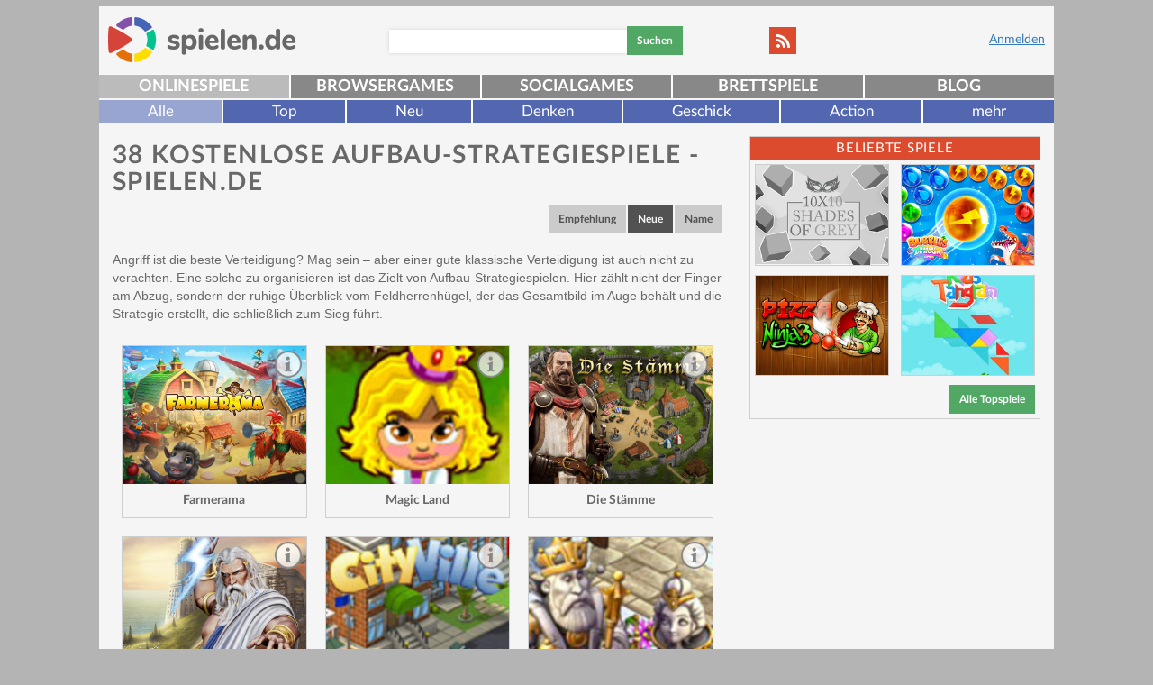

--- FILE ---
content_type: text/html; charset=UTF-8
request_url: https://www.spielen.de/spiele/Aufbau-Strategie/1/?s=neue
body_size: 10258
content:
<!DOCTYPE html>
<html lang="de"><head><title>Die besten Online Aufbau-Strategiespiele kostenlos - spielen.de</title><meta name="viewport" content="width=device-width, initial-scale=1" /><meta http-equiv="content-type" content="text/html; charset=UTF-8" /><meta name="description" content="Spiele die besten Online Aufbau-Strategiespiele und Aufbau-Strategie- kostenlos auf spielen.de!" /><meta name="keywords" content="Aufbau-Strategiespiele, kostenlose online Aufbau-Strategiespiele, gratis Aufbau-Strategiespiele, kostenlose Aufbau-Strategiespiele, online Aufbau-Strategiespiele" /><link rel="shortcut icon" href="/favicon.ico" type="image/x-icon" /><link rel="apple-touch-icon" sizes="57x57" href="/apple-icon-57x57.png" /><link rel="apple-touch-icon" sizes="60x60" href="/apple-icon-60x60.png" /><link rel="apple-touch-icon" sizes="72x72" href="/apple-icon-72x72.png" /><link rel="apple-touch-icon" sizes="76x76" href="/apple-icon-76x76.png" /><link rel="apple-touch-icon" sizes="114x114" href="/apple-icon-114x114.png" /><link rel="apple-touch-icon" sizes="120x120" href="/apple-icon-120x120.png" /><link rel="apple-touch-icon" sizes="144x144" href="/apple-icon-144x144.png" /><link rel="apple-touch-icon" sizes="152x152" href="/apple-icon-152x152.png" /><link rel="apple-touch-icon" sizes="180x180" href="/apple-icon-180x180.png" /><link rel="icon" type="image/png" sizes="192x192"  href="/android-icon-192x192.png" /><link rel="icon" type="image/png" sizes="32x32" href="/favicon-32x32.png" /><link rel="icon" type="image/png" sizes="96x96" href="/favicon-96x96.png" /><link rel="icon" type="image/png" sizes="16x16" href="/favicon-16x16.png" /><link rel="manifest" href="/manifest.json" /><meta name="msapplication-TileColor" content="#ffffff" /><meta name="msapplication-TileImage" content="/ms-icon-144x144.png" /><meta name="theme-color" content="#ffffff" /><meta property="fb:app_id" content="126895983992748" /><meta name="robots" content="index,follow,noodp" /><link href="/bundles/mediatrustfrontend/css/min.css?v55" rel="stylesheet" type="text/css" /><!--[if  gte IE 7]><link href="/bundles/mediatrustfrontend/css/ie-adjust.css?v55" rel="stylesheet" type="text/css" /><![endif]--><link href="/css/min_external-js.css?v55" rel="stylesheet" type="text/css" /><script type="application/ld+json">
    {
        "@context": "https://schema.org",
        "@type": "WebSite",
        "name": "spielen.de",
        "url": "https://www.spielen.de/",
        "@id": "#WebSite",
        "inLanguage": "de",
        "image": "https://www.spielen.de/images/768439a.png",
        "potentialAction": {
            "@type": "SearchAction",
            "target": "https://www.spielen.de/s/{search_term_string}",
            "query-input": "required name=search_term_string"
        },
        "publisher": {
            "@id": "https://www.mediatrust.de/#Organization"
        }
    }
</script><script type="application/ld+json">
    {
        "@context": "https://schema.org/",
        "@type": "Organization",
        "@id": "https://www.mediatrust.de/#Organization",
        "address": {
            "@type": "PostalAddress",
            "streetAddress": "Waitzstraße 3",
            "addressLocality": "Flensburg",
            "addressRegion": "Schleswig-Holstein",
            "postalCode": "24937",
            "addressCountry": "Germany",
            "email": "info@mediatrust.de",
            "telephone": "+49 (0) 461 150 54 0"
        },
        "logo": {
            "type": "ImageObject",
            "url": "http://www.mediatrust.de/wp-content/themes/mediatrust-theme/img/mediatrust_logo.png",
            "width": 359,
            "height": 60
        },
        "name": "Mediatrust GmbH & Co. KG",
        "url": "https://www.mediatrust.de/",
        "brand": [
            {
                "@type": "WebSite",
                "name": "spielen.de",
                "url": "https://www.spielen.de"
            },
            {
                "@type": "WebSite",
                "name": "Sommerhaus",
                "url": "https://www.sommerhaus.de"
            }
        ]
    }
</script><script type="text/javascript">
            var userLoggedIn = false;
            var userIsMobile = false;
            var basedomain = "spielen.de";
            var AsyncScripts = [];
            window.___gcfg = {lang: 'de'};
        </script><link href="https://www.spielen.de/apple-touch-icon.png" rel="apple-touch-icon"><link href="https://www.spielen.de/apple-touch-icon-76x76.png" rel="apple-touch-icon" sizes="76x76"><link href="https://www.spielen.de/apple-touch-icon-120x120.png" rel="apple-touch-icon" sizes="120x120"><link href="https://www.spielen.de/apple-touch-icon-152x152.png" rel="apple-touch-icon" sizes="152x152"><link href="https://www.spielen.de/apple-touch-icon-180x180.png" rel="apple-touch-icon" sizes="180x180"><link href="https://www.spielen.de/icon-hires.png" rel="icon" sizes="192x192"><link href="https://www.spielen.de/icon-normal.png" rel="icon" sizes="128x128"><script data-cmp-src="https://securepubads.g.doubleclick.net/tag/js/gpt.js" async="async" type="text/plain" class="cmplazyload"></script><script type="text/javascript">
                var yieldlove_site_id = "spielen.de";
            </script><script data-cmp-src="//cdn-a.yieldlove.com/yieldlove-bidder.js?spielen.de" type="text/plain" class="cmplazyload"></script><script>
                var googletag = googletag || {};
                googletag.cmd = googletag.cmd || [];
            </script></head><body><link rel="stylesheet" href="https://cdn.consentmanager.mgr.consensu.org/delivery/cmp.min.css" /><script>if(!"gdprAppliesGlobally" in window){window.gdprAppliesGlobally=true}if(!("cmp_id" in window)||window.cmp_id<1){window.cmp_id=0}if(!("cmp_cdid" in window)){window.cmp_cdid="7d354d15135f"}if(!("cmp_params" in window)){window.cmp_params=""}if(!("cmp_host" in window)){window.cmp_host="a.delivery.consentmanager.net"}if(!("cmp_cdn" in window)){window.cmp_cdn="cdn.consentmanager.net"}if(!("cmp_proto" in window)){window.cmp_proto="https:"}if(!("cmp_codesrc" in window)){window.cmp_codesrc="1"}window.cmp_getsupportedLangs=function(){var b=["DE","EN","FR","IT","NO","DA","FI","ES","PT","RO","BG","ET","EL","GA","HR","LV","LT","MT","NL","PL","SV","SK","SL","CS","HU","RU","SR","ZH","TR","UK","AR","BS"];if("cmp_customlanguages" in window){for(var a=0;a<window.cmp_customlanguages.length;a++){b.push(window.cmp_customlanguages[a].l.toUpperCase())}}return b};window.cmp_getRTLLangs=function(){var a=["AR"];if("cmp_customlanguages" in window){for(var b=0;b<window.cmp_customlanguages.length;b++){if("r" in window.cmp_customlanguages[b]&&window.cmp_customlanguages[b].r){a.push(window.cmp_customlanguages[b].l)}}}return a};window.cmp_getlang=function(j){if(typeof(j)!="boolean"){j=true}if(j&&typeof(cmp_getlang.usedlang)=="string"&&cmp_getlang.usedlang!==""){return cmp_getlang.usedlang}var g=window.cmp_getsupportedLangs();var c=[];var f=location.hash;var e=location.search;var a="languages" in navigator?navigator.languages:[];if(f.indexOf("cmplang=")!=-1){c.push(f.substr(f.indexOf("cmplang=")+8,2).toUpperCase())}else{if(e.indexOf("cmplang=")!=-1){c.push(e.substr(e.indexOf("cmplang=")+8,2).toUpperCase())}else{if("cmp_setlang" in window&&window.cmp_setlang!=""){c.push(window.cmp_setlang.toUpperCase())}else{if(a.length>0){for(var d=0;d<a.length;d++){c.push(a[d])}}}}}if("language" in navigator){c.push(navigator.language)}if("userLanguage" in navigator){c.push(navigator.userLanguage)}var h="";for(var d=0;d<c.length;d++){var b=c[d].toUpperCase();if(g.indexOf(b)!=-1){h=b;break}if(b.indexOf("-")!=-1){b=b.substr(0,2)}if(g.indexOf(b)!=-1){h=b;break}}if(h==""&&typeof(cmp_getlang.defaultlang)=="string"&&cmp_getlang.defaultlang!==""){return cmp_getlang.defaultlang}else{if(h==""){h="EN"}}h=h.toUpperCase();return h};(function(){var u=document;var v=u.getElementsByTagName;var h=window;var o="";var b="_en";if("cmp_getlang" in h){o=h.cmp_getlang().toLowerCase();if("cmp_customlanguages" in h){for(var q=0;q<h.cmp_customlanguages.length;q++){if(h.cmp_customlanguages[q].l.toUpperCase()==o.toUpperCase()){o="en";break}}}b="_"+o}function x(i,e){var w="";i+="=";var s=i.length;var d=location;if(d.hash.indexOf(i)!=-1){w=d.hash.substr(d.hash.indexOf(i)+s,9999)}else{if(d.search.indexOf(i)!=-1){w=d.search.substr(d.search.indexOf(i)+s,9999)}else{return e}}if(w.indexOf("&")!=-1){w=w.substr(0,w.indexOf("&"))}return w}var k=("cmp_proto" in h)?h.cmp_proto:"https:";if(k!="http:"&&k!="https:"){k="https:"}var g=("cmp_ref" in h)?h.cmp_ref:location.href;var j=u.createElement("script");j.setAttribute("data-cmp-ab","1");var c=x("cmpdesign","cmp_design" in h?h.cmp_design:"");var f=x("cmpregulationkey","cmp_regulationkey" in h?h.cmp_regulationkey:"");var r=x("cmpgppkey","cmp_gppkey" in h?h.cmp_gppkey:"");var n=x("cmpatt","cmp_att" in h?h.cmp_att:"");j.src=k+"//"+h.cmp_host+"/delivery/cmp.php?"+("cmp_id" in h&&h.cmp_id>0?"id="+h.cmp_id:"")+("cmp_cdid" in h?"&cdid="+h.cmp_cdid:"")+"&h="+encodeURIComponent(g)+(c!=""?"&cmpdesign="+encodeURIComponent(c):"")+(f!=""?"&cmpregulationkey="+encodeURIComponent(f):"")+(r!=""?"&cmpgppkey="+encodeURIComponent(r):"")+(n!=""?"&cmpatt="+encodeURIComponent(n):"")+("cmp_params" in h?"&"+h.cmp_params:"")+(u.cookie.length>0?"&__cmpfcc=1":"")+"&l="+o.toLowerCase()+"&o="+(new Date()).getTime();j.type="text/javascript";j.async=true;if(u.currentScript&&u.currentScript.parentElement){u.currentScript.parentElement.appendChild(j)}else{if(u.body){u.body.appendChild(j)}else{var t=v("body");if(t.length==0){t=v("div")}if(t.length==0){t=v("span")}if(t.length==0){t=v("ins")}if(t.length==0){t=v("script")}if(t.length==0){t=v("head")}if(t.length>0){t[0].appendChild(j)}}}var m="js";var p=x("cmpdebugunminimized","cmpdebugunminimized" in h?h.cmpdebugunminimized:0)>0?"":".min";var a=x("cmpdebugcoverage","cmp_debugcoverage" in h?h.cmp_debugcoverage:"");if(a=="1"){m="instrumented";p=""}var j=u.createElement("script");j.src=k+"//"+h.cmp_cdn+"/delivery/"+m+"/cmp"+b+p+".js";j.type="text/javascript";j.setAttribute("data-cmp-ab","1");j.async=true;if(u.currentScript&&u.currentScript.parentElement){u.currentScript.parentElement.appendChild(j)}else{if(u.body){u.body.appendChild(j)}else{var t=v("body");if(t.length==0){t=v("div")}if(t.length==0){t=v("span")}if(t.length==0){t=v("ins")}if(t.length==0){t=v("script")}if(t.length==0){t=v("head")}if(t.length>0){t[0].appendChild(j)}}}})();window.cmp_addFrame=function(b){if(!window.frames[b]){if(document.body){var a=document.createElement("iframe");a.style.cssText="display:none";if("cmp_cdn" in window&&"cmp_ultrablocking" in window&&window.cmp_ultrablocking>0){a.src="//"+window.cmp_cdn+"/delivery/empty.html"}a.name=b;a.setAttribute("title","Intentionally hidden, please ignore");a.setAttribute("role","none");a.setAttribute("tabindex","-1");document.body.appendChild(a)}else{window.setTimeout(window.cmp_addFrame,10,b)}}};window.cmp_rc=function(h){var b=document.cookie;var f="";var d=0;while(b!=""&&d<100){d++;while(b.substr(0,1)==" "){b=b.substr(1,b.length)}var g=b.substring(0,b.indexOf("="));if(b.indexOf(";")!=-1){var c=b.substring(b.indexOf("=")+1,b.indexOf(";"))}else{var c=b.substr(b.indexOf("=")+1,b.length)}if(h==g){f=c}var e=b.indexOf(";")+1;if(e==0){e=b.length}b=b.substring(e,b.length)}return(f)};window.cmp_stub=function(){var a=arguments;__cmp.a=__cmp.a||[];if(!a.length){return __cmp.a}else{if(a[0]==="ping"){if(a[1]===2){a[2]({gdprApplies:gdprAppliesGlobally,cmpLoaded:false,cmpStatus:"stub",displayStatus:"hidden",apiVersion:"2.2",cmpId:31},true)}else{a[2](false,true)}}else{if(a[0]==="getUSPData"){a[2]({version:1,uspString:window.cmp_rc("")},true)}else{if(a[0]==="getTCData"){__cmp.a.push([].slice.apply(a))}else{if(a[0]==="addEventListener"||a[0]==="removeEventListener"){__cmp.a.push([].slice.apply(a))}else{if(a.length==4&&a[3]===false){a[2]({},false)}else{__cmp.a.push([].slice.apply(a))}}}}}}};window.cmp_gpp_ping=function(){return{gppVersion:"1.0",cmpStatus:"stub",cmpDisplayStatus:"hidden",supportedAPIs:["tcfca","usnat","usca","usva","usco","usut","usct"],cmpId:31}};window.cmp_gppstub=function(){var a=arguments;__gpp.q=__gpp.q||[];if(!a.length){return __gpp.q}var g=a[0];var f=a.length>1?a[1]:null;var e=a.length>2?a[2]:null;if(g==="ping"){return window.cmp_gpp_ping()}else{if(g==="addEventListener"){__gpp.e=__gpp.e||[];if(!("lastId" in __gpp)){__gpp.lastId=0}__gpp.lastId++;var c=__gpp.lastId;__gpp.e.push({id:c,callback:f});return{eventName:"listenerRegistered",listenerId:c,data:true,pingData:window.cmp_gpp_ping()}}else{if(g==="removeEventListener"){var h=false;__gpp.e=__gpp.e||[];for(var d=0;d<__gpp.e.length;d++){if(__gpp.e[d].id==e){__gpp.e[d].splice(d,1);h=true;break}}return{eventName:"listenerRemoved",listenerId:e,data:h,pingData:window.cmp_gpp_ping()}}else{if(g==="getGPPData"){return{sectionId:3,gppVersion:1,sectionList:[],applicableSections:[0],gppString:"",pingData:window.cmp_gpp_ping()}}else{if(g==="hasSection"||g==="getSection"||g==="getField"){return null}else{__gpp.q.push([].slice.apply(a))}}}}}};window.cmp_msghandler=function(d){var a=typeof d.data==="string";try{var c=a?JSON.parse(d.data):d.data}catch(f){var c=null}if(typeof(c)==="object"&&c!==null&&"__cmpCall" in c){var b=c.__cmpCall;window.__cmp(b.command,b.parameter,function(h,g){var e={__cmpReturn:{returnValue:h,success:g,callId:b.callId}};d.source.postMessage(a?JSON.stringify(e):e,"*")})}if(typeof(c)==="object"&&c!==null&&"__uspapiCall" in c){var b=c.__uspapiCall;window.__uspapi(b.command,b.version,function(h,g){var e={__uspapiReturn:{returnValue:h,success:g,callId:b.callId}};d.source.postMessage(a?JSON.stringify(e):e,"*")})}if(typeof(c)==="object"&&c!==null&&"__tcfapiCall" in c){var b=c.__tcfapiCall;window.__tcfapi(b.command,b.version,function(h,g){var e={__tcfapiReturn:{returnValue:h,success:g,callId:b.callId}};d.source.postMessage(a?JSON.stringify(e):e,"*")},b.parameter)}if(typeof(c)==="object"&&c!==null&&"__gppCall" in c){var b=c.__gppCall;window.__gpp(b.command,function(h,g){var e={__gppReturn:{returnValue:h,success:g,callId:b.callId}};d.source.postMessage(a?JSON.stringify(e):e,"*")},"parameter" in b?b.parameter:null,"version" in b?b.version:1)}};window.cmp_setStub=function(a){if(!(a in window)||(typeof(window[a])!=="function"&&typeof(window[a])!=="object"&&(typeof(window[a])==="undefined"||window[a]!==null))){window[a]=window.cmp_stub;window[a].msgHandler=window.cmp_msghandler;window.addEventListener("message",window.cmp_msghandler,false)}};window.cmp_setGppStub=function(a){if(!(a in window)||(typeof(window[a])!=="function"&&typeof(window[a])!=="object"&&(typeof(window[a])==="undefined"||window[a]!==null))){window[a]=window.cmp_gppstub;window[a].msgHandler=window.cmp_msghandler;window.addEventListener("message",window.cmp_msghandler,false)}};window.cmp_addFrame("__cmpLocator");if(!("cmp_disableusp" in window)||!window.cmp_disableusp){window.cmp_addFrame("__uspapiLocator")}if(!("cmp_disabletcf" in window)||!window.cmp_disabletcf){window.cmp_addFrame("__tcfapiLocator")}if(!("cmp_disablegpp" in window)||!window.cmp_disablegpp){window.cmp_addFrame("__gppLocator")}window.cmp_setStub("__cmp");if(!("cmp_disabletcf" in window)||!window.cmp_disabletcf){window.cmp_setStub("__tcfapi")}if(!("cmp_disableusp" in window)||!window.cmp_disableusp){window.cmp_setStub("__uspapi")}if(!("cmp_disablegpp" in window)||!window.cmp_disablegpp){window.cmp_setGppStub("__gpp")};</script><div id="headerBackground"></div><div class="container"><div id="bannerarea"><div class="wallpaper"></div></div><div style="clear: both"></div><div class="content"><div class="row header"><div class="header-top"><button type="button" class="visible-xs visible-sm btn btn-menu toggle-button" data-target="#topnav"><span class="sr-only">Navigation ein-/ausblenden</span><span class="icon-bar"></span><span class="icon-bar"></span><span class="icon-bar"></span></button><div class="logo"><a class="trackClick" data-click-action="logo" id="logo" href="https://www.spielen.de/" title="spielen.de"><img src="//www.spielen.de/images/768439a.png?v55" class="" alt="spielen.de-Logo" id="" title="" width="" /></a></div><div class="loginblock visible-lg-block visible-md-block visible-sm-block"><span class="visible-lg-inline visible-md-inline visible-sm-inline"><a href="/login?redirect=https%3A%2F%2Fwww.spielen.de%2Fspiele%2FAufbau-Strategie%2F1%2F%3Fs%3Dneue">
                                    Anmelden
                                </a></span></div><div class="socialmedia-links"><a class="btn btn-social-link" href="/rss/" rel="nofollow"><span class="social-icon-rss"></span></a><div class="loginblock col-xs-12 visible-xs-block"><a href="/login?redirect=https%3A%2F%2Fwww.spielen.de%2Fspiele%2FAufbau-Strategie%2F1%2F%3Fs%3Dneue">
                                    Anmelden
                                </a></div></div><div class="searchbar visible-lg-block visible-md-block visible-sm-block"><form action="https://www.spielen.de/s/" method="post"><input id="searchInput" class="floatLeft suggest" type="text" name="searchString" value=""><button type="submit" class="btn btn-primary btn-search">Suchen</button></form></div></div></div><div id="topnav"><nav class="navbar navbar-default" id="mainnav-nav"><ul class="mainnav mainnav-mobile visible-xs-block"><li class=""><form action="https://www.spielen.de/s/" method="post"><input id="searchInput" class="suggest" type="text" name="searchString" value=""><button type="submit" class="btn btn-primary btn-sm">Suchen</button></form></li><li class=""><a href="/login?redirect=https%3A%2F%2Fwww.spielen.de%2F_fragment%3F_path%3D_format%253Dhtml%2526_locale%253Dde%2526_controller%253DMediatrustFrontendBundle%25253ANavi%25253Ahandle">Anmelden</a></li><li class=""><a href="/register/">Registrieren</a></li></ul><ul class="mainnav nav navbar-justified navbar-nav"><li class="items5  active"><a class="trackClick" data-click-action="mainNavi" href="https://www.spielen.de" title="kostenlos spielen">Onlinespiele</a></li><li class="items5 "><a class="trackClick" data-click-action="mainNavi" href="https://browsergames.spielen.de" title="Browsergames kostenlos spielen">Browsergames</a></li><li class="items5 "><a class="trackClick" data-click-action="mainNavi" href="https://socialgames.spielen.de" title="Socialgames kostenlos spielen">Socialgames</a></li><li class="items5 "><a class="trackClick" data-click-action="mainNavi" href="https://gesellschaftsspiele.spielen.de" title="Brettspiele kostenlos spielen">Brettspiele</a></li><li class="items5 "><a class="trackClick" data-click-action="mainNavi" href="https://www.spielen.de/blog/" title="spielen.de Blog - News, Videos, Tests">Blog</a></li></ul></nav><nav class="navbar navbar-default" id="subnav-nav"><ul class="nav navbar-nav"><li class="items7"><a class="trackClick active" data-click-action="subNavi" href="/spiele/" title="Alle">
                        Alle
                    </a></li><li class="items7"><a class="trackClick" data-click-action="subNavi" href="/top-onlinespiele/" title="Top">
                        Top
                    </a></li><li class="items7"><a class="trackClick" data-click-action="subNavi" href="/neue-onlinespiele/" title="Neu">
                        Neu
                    </a></li><li class="items7"><a class="trackClick" data-click-action="subNavi" href="/denkspiele/" title="Denken">
                        Denken
                    </a></li><li class="items7"><a class="trackClick" data-click-action="subNavi" href="/geschicklichkeitsspiele/" title="Geschick">
                        Geschick
                    </a></li><li class="items7"><a class="trackClick" data-click-action="subNavi" href="/actionspiele/" title="Action">
                        Action
                    </a></li><li class="dropdown items7"><a href="#" class="dropdown-toggle" data-toggle="dropdown" role="button" aria-haspopup="true" aria-expanded="false">mehr</a><ul class="dropdown-menu"><li><a class="trackClick" data-click-action="subNavi" href="/kartenspiele-brettspiele/" title="Karten &amp; Brett">
                                    Karten &amp; Brett
                                </a></li><li><a class="trackClick" data-click-action="subNavi" href="/rennspiele/" title="Rennen">
                                    Rennen
                                </a></li><li><a class="trackClick" data-click-action="subNavi" href="/abenteuerspiele/" title="Abenteuer">
                                    Abenteuer
                                </a></li><li><a class="trackClick" data-click-action="subNavi" href="/sportspiele/" title="Sport">
                                    Sport
                                </a></li><li><a class="trackClick" data-click-action="subNavi" href="/kinderspiele/" title="Kinder">
                                    Kinder
                                </a></li><li><a class="trackClick" data-click-action="subNavi" href="/rollenspiele/" title="Rollenspiele">
                                    Rollenspiele
                                </a></li><li><a class="trackClick" data-click-action="subNavi" href="/simulation/" title="Simulation">
                                    Simulation
                                </a></li><li><a class="trackClick" data-click-action="subNavi" href="/casinospiele/" title="Casino">
                                    Casino
                                </a></li><li><a class="trackClick" data-click-action="subNavi" href="/klassiker/" title="Klassiker">
                                    Klassiker
                                </a></li><li><a class="trackClick" data-click-action="subNavi" href="/highscorespiele/" title="Highscore">
                                    Highscore
                                </a></li><li><a class="trackClick" data-click-action="subNavi" href="/strategiespiele/" title="Strategie">
                                    Strategie
                                </a></li></ul></li></ul></nav></div><div class="row"><div  class="col-lg-8 col-md-8 col-sm-12"><div class="row leftCol"><div class="col-xs-12 col-sm-12 col-md-12 col-lg-12"><h1 class="solidHeadline">38 kostenlose Aufbau-Strategiespiele - spielen.de</h1><div class="topbar row  pull-right"><a href="/spiele/Aufbau-Strategie/1/?s=empfehlung" class="btn btn-topbar" title="Nach Empfehlung sortieren">Empfehlung</a><a href="/spiele/Aufbau-Strategie/1/?d=asc&amp;s=neue" class="btn btn-topbar-active" title="Nach Aktualität sortieren">Neue</a><a href="/spiele/Aufbau-Strategie/1/?s=name" class="btn btn-topbar" title="Nach Name sortieren">Name</a></div><div class="clearfix"></div></div><div class="largeBox"><div class="boxMain full listText clearfix"><p><p style="margin-bottom: 0cm;"><span style="font-family: Calibri,sans-serif;">Angriff ist die beste Verteidigung? Mag sein &ndash; aber einer gute klassische Verteidigung ist auch nicht zu verachten. Eine solche zu organisieren ist das Zielt von Aufbau-Strategiespielen. Hier z&auml;hlt nicht der Finger am Abzug, sondern der ruhige &Uuml;berblick vom Feldherrenh&uuml;gel, der das Gesamtbild im Auge beh&auml;lt und die Strategie erstellt, die schlie&szlig;lich zum Sieg f&uuml;hrt.</span></p></p></div></div><div class="listItem col-xs-6 col-md-4"><div class="shadow"><a class="previewScreen floatLeft trackClick" data-click-action="listContentImage" href="https://browsergames.spielen.de/strategie-browsergames/farmerama/" title="Spiele jetzt kostenlos Farmerama"><div class="imgSpacer_4_3"><img src="/bundles/mediatrustfrontend/images/blank.gif" data-src="https://www.spielen.de/cache/uploads/image/27287/66f64f2d3aaab_large.jpeg" class="ll " alt="Bild zu Strategie-Spiel Farmerama" id="" title=""  width="" /><noscript><img src="https://www.spielen.de/cache/uploads/image/27287/66f64f2d3aaab_large.jpeg" class="" alt="Bild zu Strategie-Spiel Farmerama" id="" title="" width="" /></noscript><div class="gameDescription" data-description-id="farmerama"></div></div></a><div class="showGameDescription"></div><div class="hideGameDescription"></div><h3><a class="trackClick" href="https://browsergames.spielen.de/strategie-browsergames/farmerama/" title="Farmerama - spielen.de" data-click-action="listContentHeadline">
                Farmerama
            </a></h3></div></div><div class="listItem col-xs-6 col-md-4"><div class="shadow"><a class="previewScreen floatLeft trackClick" data-click-action="listContentImage" href="https://facebookspiele.spielen.de/strategie-facebookspiele/magic-land/" title="Spiele jetzt kostenlos Magic Land"><div class="imgSpacer_4_3"><img src="/bundles/mediatrustfrontend/images/blank.gif" data-src="https://www.spielen.de/cache/uploads/image/8935/4f0b1be85a603_large.jpg" class="ll " alt="Bild zu Strategie-Spiel Magic Land" id="" title=""  width="" /><noscript><img src="https://www.spielen.de/cache/uploads/image/8935/4f0b1be85a603_large.jpg" class="" alt="Bild zu Strategie-Spiel Magic Land" id="" title="" width="" /></noscript><div class="gameDescription" data-description-id="magic-land"></div></div></a><div class="showGameDescription"></div><div class="hideGameDescription"></div><h3><a class="trackClick" href="https://facebookspiele.spielen.de/strategie-facebookspiele/magic-land/" title="Magic Land - spielen.de" data-click-action="listContentHeadline">
                Magic Land
            </a></h3></div></div><div class="listItem col-xs-6 col-md-4"><div class="shadow"><a class="previewScreen floatLeft trackClick" data-click-action="listContentImage" href="https://browsergames.spielen.de/strategie-browsergames/die-staemme/" title="Spiele jetzt kostenlos Die Stämme"><div class="imgSpacer_4_3"><img src="/bundles/mediatrustfrontend/images/blank.gif" data-src="https://www.spielen.de/cache/uploads/image/25173/632ac53483cbd_large.png" class="ll " alt="Bild zu Strategie-Spiel Die Stämme" id="" title=""  width="" /><noscript><img src="https://www.spielen.de/cache/uploads/image/25173/632ac53483cbd_large.png" class="" alt="Bild zu Strategie-Spiel Die Stämme" id="" title="" width="" /></noscript><div class="gameDescription" data-description-id="die-staemme"></div></div></a><div class="showGameDescription"></div><div class="hideGameDescription"></div><h3><a class="trackClick" href="https://browsergames.spielen.de/strategie-browsergames/die-staemme/" title="Die Stämme - spielen.de" data-click-action="listContentHeadline">
                Die Stämme
            </a></h3></div></div><div class="listItem col-xs-6 col-md-4"><div class="shadow"><a class="previewScreen floatLeft trackClick" data-click-action="listContentImage" href="https://browsergames.spielen.de/strategie-browsergames/grepolis/" title="Spiele jetzt kostenlos Grepolis"><div class="imgSpacer_4_3"><img src="/bundles/mediatrustfrontend/images/blank.gif" data-src="https://www.spielen.de/cache/uploads/image/25176/595220ffc5cf9_large.png" class="ll " alt="Bild zu Strategie-Spiel Grepolis" id="" title=""  width="" /><noscript><img src="https://www.spielen.de/cache/uploads/image/25176/595220ffc5cf9_large.png" class="" alt="Bild zu Strategie-Spiel Grepolis" id="" title="" width="" /></noscript><div class="gameDescription" data-description-id="grepolis"></div></div></a><div class="showGameDescription"></div><div class="hideGameDescription"></div><h3><a class="trackClick" href="https://browsergames.spielen.de/strategie-browsergames/grepolis/" title="Grepolis - spielen.de" data-click-action="listContentHeadline">
                Grepolis
            </a></h3></div></div><div class="listItem col-xs-6 col-md-4"><div class="shadow"><a class="previewScreen floatLeft trackClick" data-click-action="listContentImage" href="https://facebookspiele.spielen.de/strategie-facebookspiele/cityville/" title="Spiele jetzt kostenlos CityVille"><div class="imgSpacer_4_3"><img src="/bundles/mediatrustfrontend/images/blank.gif" data-src="https://www.spielen.de/cache/uploads/image/25329/4f1027c534737_large.jpg" class="ll " alt="Bild zu Strategie-Spiel CityVille" id="" title=""  width="" /><noscript><img src="https://www.spielen.de/cache/uploads/image/25329/4f1027c534737_large.jpg" class="" alt="Bild zu Strategie-Spiel CityVille" id="" title="" width="" /></noscript><div class="gameDescription" data-description-id="cityville"></div></div></a><div class="showGameDescription"></div><div class="hideGameDescription"></div><h3><a class="trackClick" href="https://facebookspiele.spielen.de/strategie-facebookspiele/cityville/" title="CityVille - spielen.de" data-click-action="listContentHeadline">
                CityVille
            </a></h3></div></div><div class="listItem col-xs-6 col-md-4"><div class="shadow"><a class="previewScreen floatLeft trackClick" data-click-action="listContentImage" href="https://facebookspiele.spielen.de/strategie-facebookspiele/castleville/" title="Spiele jetzt kostenlos CastleVille"><div class="imgSpacer_4_3"><img src="/bundles/mediatrustfrontend/images/blank.gif" data-src="https://www.spielen.de/cache/uploads/image/25343/4f102c874cd6e_large.jpg" class="ll " alt="Bild zu Strategie-Spiel CastleVille" id="" title=""  width="" /><noscript><img src="https://www.spielen.de/cache/uploads/image/25343/4f102c874cd6e_large.jpg" class="" alt="Bild zu Strategie-Spiel CastleVille" id="" title="" width="" /></noscript><div class="gameDescription" data-description-id="castleville"></div></div></a><div class="showGameDescription"></div><div class="hideGameDescription"></div><h3><a class="trackClick" href="https://facebookspiele.spielen.de/strategie-facebookspiele/castleville/" title="CastleVille - spielen.de" data-click-action="listContentHeadline">
                CastleVille
            </a></h3></div></div><div class="listItem col-xs-6 col-md-4"><div class="shadow"><a class="previewScreen floatLeft trackClick" data-click-action="listContentImage" href="https://facebookspiele.spielen.de/strategie-facebookspiele/empires-%26-allies/" title="Spiele jetzt kostenlos Empires &amp; Allies"><div class="imgSpacer_4_3"><img src="/bundles/mediatrustfrontend/images/blank.gif" data-src="https://www.spielen.de/cache/uploads/image/25351/4f102f2950b27_large.jpg" class="ll " alt="Bild zu Strategie-Spiel Empires &amp; Allies" id="" title=""  width="" /><noscript><img src="https://www.spielen.de/cache/uploads/image/25351/4f102f2950b27_large.jpg" class="" alt="Bild zu Strategie-Spiel Empires &amp; Allies" id="" title="" width="" /></noscript><div class="gameDescription" data-description-id="empires-&amp;-allies"></div></div></a><div class="showGameDescription"></div><div class="hideGameDescription"></div><h3><a class="trackClick" href="https://facebookspiele.spielen.de/strategie-facebookspiele/empires-%26-allies/" title="Empires &amp; Allies - spielen.de" data-click-action="listContentHeadline">
                Empires &amp; Allies
            </a></h3></div></div><div class="listItem col-xs-6 col-md-4"><div class="shadow"><a class="previewScreen floatLeft trackClick" data-click-action="listContentImage" href="https://browsergames.spielen.de/strategie-browsergames/die-siedler-online/" title="Spiele jetzt kostenlos Die Siedler Online"><div class="imgSpacer_4_3"><img src="/bundles/mediatrustfrontend/images/blank.gif" data-src="https://www.spielen.de/cache/uploads/image/26670/56e29c085e08f_large.jpeg" class="ll " alt="Bild zu Strategie-Spiel Die Siedler Online" id="" title=""  width="" /><noscript><img src="https://www.spielen.de/cache/uploads/image/26670/56e29c085e08f_large.jpeg" class="" alt="Bild zu Strategie-Spiel Die Siedler Online" id="" title="" width="" /></noscript><div class="gameDescription" data-description-id="die-siedler-online"></div></div></a><div class="showGameDescription"></div><div class="hideGameDescription"></div><h3><a class="trackClick" href="https://browsergames.spielen.de/strategie-browsergames/die-siedler-online/" title="Die Siedler Online - spielen.de" data-click-action="listContentHeadline">
                Die Siedler Online
            </a></h3></div></div><div class="listItem col-xs-6 col-md-4"><div class="shadow"><a class="previewScreen floatLeft trackClick" data-click-action="listContentImage" href="https://browsergames.spielen.de/strategie-browsergames/supremacy-1914/" title="Spiele jetzt kostenlos Supremacy 1914"><div class="imgSpacer_4_3"><img src="/bundles/mediatrustfrontend/images/blank.gif" data-src="https://www.spielen.de/cache/uploads/image/26902/56c17c872e6dd_large.jpeg" class="ll " alt="Bild zu Strategie-Spiel Supremacy 1914" id="" title=""  width="" /><noscript><img src="https://www.spielen.de/cache/uploads/image/26902/56c17c872e6dd_large.jpeg" class="" alt="Bild zu Strategie-Spiel Supremacy 1914" id="" title="" width="" /></noscript><div class="gameDescription" data-description-id="supremacy-1914"></div></div></a><div class="showGameDescription"></div><div class="hideGameDescription"></div><h3><a class="trackClick" href="https://browsergames.spielen.de/strategie-browsergames/supremacy-1914/" title="Supremacy 1914 - spielen.de" data-click-action="listContentHeadline">
                Supremacy 1914
            </a></h3></div></div><div id="banner_eCSih9RWGk" class="fullsize center-block col-lg-12 col-md-12 col-sm-12 col-xs-12"><ins data-revive-zoneid="154" data-revive-id="4603c9c7066c0c3bac89d1e852135b45"></ins><script async data-cmp-src="//openx.spielen.de/www/delivery/asyncjs.php" type="text/plain" class="cmplazyload"></script></div><div class="listItem col-xs-6 col-md-4"><div class="shadow"><a class="previewScreen floatLeft trackClick" data-click-action="listContentImage" href="https://browsergames.spielen.de/strategie-browsergames/forge-of-empires/" title="Spiele jetzt kostenlos Forge of Empires"><div class="imgSpacer_4_3"><img src="/bundles/mediatrustfrontend/images/blank.gif" data-src="https://www.spielen.de/cache/uploads/image/27151/598ad2f2ef480_large.png" class="ll " alt="Bild zu Strategie-Spiel Forge of Empires" id="" title=""  width="" /><noscript><img src="https://www.spielen.de/cache/uploads/image/27151/598ad2f2ef480_large.png" class="" alt="Bild zu Strategie-Spiel Forge of Empires" id="" title="" width="" /></noscript><div class="gameDescription" data-description-id="forge-of-empires"></div></div></a><div class="showGameDescription"></div><div class="hideGameDescription"></div><h3><a class="trackClick" href="https://browsergames.spielen.de/strategie-browsergames/forge-of-empires/" title="Forge of Empires - spielen.de" data-click-action="listContentHeadline">
                Forge of Empires
            </a></h3></div></div><div class="listItem col-xs-6 col-md-4"><div class="shadow"><a class="previewScreen floatLeft trackClick" data-click-action="listContentImage" href="https://browsergames.spielen.de/strategie-browsergames/anno-online/" title="Spiele jetzt kostenlos Anno Online"><div class="imgSpacer_4_3"><img src="/bundles/mediatrustfrontend/images/blank.gif" data-src="https://www.spielen.de/cache/uploads/image/27553/56dd3f19c3822_large.jpeg" class="ll " alt="Bild zu Strategie-Spiel Anno Online" id="" title=""  width="" /><noscript><img src="https://www.spielen.de/cache/uploads/image/27553/56dd3f19c3822_large.jpeg" class="" alt="Bild zu Strategie-Spiel Anno Online" id="" title="" width="" /></noscript><div class="gameDescription" data-description-id="anno-online"></div></div></a><div class="showGameDescription"></div><div class="hideGameDescription"></div><h3><a class="trackClick" href="https://browsergames.spielen.de/strategie-browsergames/anno-online/" title="Anno Online - spielen.de" data-click-action="listContentHeadline">
                Anno Online
            </a></h3></div></div><div class="listItem col-xs-6 col-md-4"><div class="shadow"><a class="previewScreen floatLeft trackClick" data-click-action="listContentImage" href="https://browsergames.spielen.de/strategie-browsergames/asterix-und-friends/" title="Spiele jetzt kostenlos Asterix &amp; Friends"><div class="imgSpacer_4_3"><img src="/bundles/mediatrustfrontend/images/blank.gif" data-src="https://www.spielen.de/cache/uploads/image/27570/56bda8a63ae16_large.jpeg" class="ll " alt="Bild zu Strategie-Spiel Asterix &amp; Friends" id="" title=""  width="" /><noscript><img src="https://www.spielen.de/cache/uploads/image/27570/56bda8a63ae16_large.jpeg" class="" alt="Bild zu Strategie-Spiel Asterix &amp; Friends" id="" title="" width="" /></noscript><div class="gameDescription" data-description-id="asterix-und-friends"></div></div></a><div class="showGameDescription"></div><div class="hideGameDescription"></div><h3><a class="trackClick" href="https://browsergames.spielen.de/strategie-browsergames/asterix-und-friends/" title="Asterix &amp; Friends - spielen.de" data-click-action="listContentHeadline">
                Asterix &amp; Friends
            </a></h3></div></div><div class="listItem col-xs-6 col-md-4"><div class="shadow"><a class="previewScreen floatLeft trackClick" data-click-action="listContentImage" href="https://socialgames.spielen.de/top-socialgames/dreamfields/" title="Spiele jetzt kostenlos Dreamfields"><div class="imgSpacer_4_3"><img src="/bundles/mediatrustfrontend/images/blank.gif" data-src="https://www.spielen.de/cache/uploads/image/27611/5bb310177319b_large.jpeg" class="ll " alt="Bild zu Top-Spiel Dreamfields" id="" title=""  width="" /><noscript><img src="https://www.spielen.de/cache/uploads/image/27611/5bb310177319b_large.jpeg" class="" alt="Bild zu Top-Spiel Dreamfields" id="" title="" width="" /></noscript><div class="gameDescription" data-description-id="dreamfields"></div></div></a><div class="showGameDescription"></div><div class="hideGameDescription"></div><h3><a class="trackClick" href="https://socialgames.spielen.de/top-socialgames/dreamfields/" title="Dreamfields - spielen.de" data-click-action="listContentHeadline">
                Dreamfields
            </a></h3></div></div><div class="listItem col-xs-6 col-md-4"><div class="shadow"><a class="previewScreen floatLeft trackClick" data-click-action="listContentImage" href="https://browsergames.spielen.de/strategie-browsergames/undermaster/" title="Spiele jetzt kostenlos Undermaster"><div class="imgSpacer_4_3"><img src="/bundles/mediatrustfrontend/images/blank.gif" data-src="https://www.spielen.de/cache/uploads/image/27813/535dfed35bd8f_large.jpg" class="ll " alt="Bild zu Strategie-Spiel Undermaster" id="" title=""  width="" /><noscript><img src="https://www.spielen.de/cache/uploads/image/27813/535dfed35bd8f_large.jpg" class="" alt="Bild zu Strategie-Spiel Undermaster" id="" title="" width="" /></noscript><div class="gameDescription" data-description-id="undermaster"></div></div></a><div class="showGameDescription"></div><div class="hideGameDescription"></div><h3><a class="trackClick" href="https://browsergames.spielen.de/strategie-browsergames/undermaster/" title="Undermaster - spielen.de" data-click-action="listContentHeadline">
                Undermaster
            </a></h3></div></div><div class="listItem col-xs-6 col-md-4"><div class="shadow"><a class="previewScreen floatLeft trackClick" data-click-action="listContentImage" href="https://gesellschaftsspiele.spielen.de/alle-brettspiele/die-siedler-von-catan-das-kartenspiel/" title="Hier mehr Infos zu Die Siedler von Catan - Das Kartenspiel"><div class="imgSpacer_4_3"><img src="/bundles/mediatrustfrontend/images/blank.gif" data-src="https://www.spielen.de/cache/uploads/image/45942/5a23e25878528_large.jpeg" class="ll " alt="Bild zu Alle Brettspiele-Spiel Die Siedler von Catan - Das Kartenspiel" id="" title=""  width="" /><noscript><img src="https://www.spielen.de/cache/uploads/image/45942/5a23e25878528_large.jpeg" class="" alt="Bild zu Alle Brettspiele-Spiel Die Siedler von Catan - Das Kartenspiel" id="" title="" width="" /></noscript><div class="gameDescription" data-description-id="die-siedler-von-catan-das-kartenspiel"></div></div></a><div class="showGameDescription"></div><div class="hideGameDescription"></div><h3><a class="trackClick" href="https://gesellschaftsspiele.spielen.de/alle-brettspiele/die-siedler-von-catan-das-kartenspiel/" title="Die Siedler von Catan - Das Kartenspiel - spielen.de" data-click-action="listContentHeadline">
                Die Siedler von Catan - Das ...
            </a></h3></div></div><div class="listItem col-xs-6 col-md-4"><div class="shadow"><a class="previewScreen floatLeft trackClick" data-click-action="listContentImage" href="https://gesellschaftsspiele.spielen.de/alle-brettspiele/die-sternenfahrer-von-catan/" title="Hier mehr Infos zu Die Sternenfahrer von Catan"><div class="imgSpacer_4_3"><img src="/bundles/mediatrustfrontend/images/blank.gif" data-src="https://www.spielen.de/cache/uploads/image/60175/5a23e08b54295_large.jpeg" class="ll " alt="Bild zu Alle Brettspiele-Spiel Die Sternenfahrer von Catan" id="" title=""  width="" /><noscript><img src="https://www.spielen.de/cache/uploads/image/60175/5a23e08b54295_large.jpeg" class="" alt="Bild zu Alle Brettspiele-Spiel Die Sternenfahrer von Catan" id="" title="" width="" /></noscript><div class="gameDescription" data-description-id="die-sternenfahrer-von-catan"></div></div></a><div class="showGameDescription"></div><div class="hideGameDescription"></div><h3><a class="trackClick" href="https://gesellschaftsspiele.spielen.de/alle-brettspiele/die-sternenfahrer-von-catan/" title="Die Sternenfahrer von Catan - spielen.de" data-click-action="listContentHeadline">
                Die Sternenfahrer von Catan
            </a></h3></div></div><div class="listItem col-xs-6 col-md-4"><div class="shadow"><a class="previewScreen floatLeft trackClick" data-click-action="listContentImage" href="https://gesellschaftsspiele.spielen.de/alle-brettspiele/race-for-the-galaxy-aufziehender-sturm/" title="Hier mehr Infos zu Race for the Galaxy: Aufziehender Sturm"><div class="imgSpacer_4_3"><img src="/bundles/mediatrustfrontend/images/blank.gif" data-src="https://www.spielen.de/cache/uploads/image/28854/56f8b1c588178_large.jpeg" class="ll " alt="Bild zu Alle Brettspiele-Spiel Race for the Galaxy: Aufziehender Sturm" id="" title=""  width="" /><noscript><img src="https://www.spielen.de/cache/uploads/image/28854/56f8b1c588178_large.jpeg" class="" alt="Bild zu Alle Brettspiele-Spiel Race for the Galaxy: Aufziehender Sturm" id="" title="" width="" /></noscript><div class="gameDescription" data-description-id="race-for-the-galaxy-aufziehender-sturm"></div></div></a><div class="showGameDescription"></div><div class="hideGameDescription"></div><h3><a class="trackClick" href="https://gesellschaftsspiele.spielen.de/alle-brettspiele/race-for-the-galaxy-aufziehender-sturm/" title="Race for the Galaxy: Aufziehender Sturm - spielen.de" data-click-action="listContentHeadline">
                Race for the Galaxy: Aufzieh...
            </a></h3></div></div><div class="listItem col-xs-6 col-md-4"><div class="shadow"><a class="previewScreen floatLeft trackClick" data-click-action="listContentImage" href="https://socialgames.spielen.de/top-socialgames/klondike/" title="Spiele jetzt kostenlos Klondike"><div class="imgSpacer_4_3"><img src="/bundles/mediatrustfrontend/images/blank.gif" data-src="https://www.spielen.de/cache/uploads/image/39801/5d5516623f446_large.jpeg" class="ll " alt="Bild zu Top-Spiel Klondike" id="" title=""  width="" /><noscript><img src="https://www.spielen.de/cache/uploads/image/39801/5d5516623f446_large.jpeg" class="" alt="Bild zu Top-Spiel Klondike" id="" title="" width="" /></noscript><div class="gameDescription" data-description-id="klondike"></div></div></a><div class="showGameDescription"></div><div class="hideGameDescription"></div><h3><a class="trackClick" href="https://socialgames.spielen.de/top-socialgames/klondike/" title="Klondike - spielen.de" data-click-action="listContentHeadline">
                Klondike
            </a></h3></div></div><div id="banner_bAl5p4kW5y" class="fullsize center-block col-lg-12 col-md-12 col-sm-12 col-xs-12"><ins data-revive-zoneid="154" data-revive-id="4603c9c7066c0c3bac89d1e852135b45"></ins><script async data-cmp-src="//openx.spielen.de/www/delivery/asyncjs.php" type="text/plain" class="cmplazyload"></script></div><div class="listPagination col-xs-12 col-sm-12 col-md-12 col-lg-12"><ul><li><span class="glyphicon glyphicon-fast-backward fade"></span></li><li><span class="glyphicon glyphicon-step-backward fade"></span></li><li class="active">1</li><li><a href="/spiele/Aufbau-Strategie/2/?s=neue&amp;d=desc" class="page" title="">2</a></li><li><a href="/spiele/Aufbau-Strategie/3/?s=neue&amp;d=desc" class="page" title="">3</a></li><li><a href="/spiele/Aufbau-Strategie/2/?s=neue&amp;d=desc" title="" class="glyphicon glyphicon-step-forward"></a></li><li><a href="/spiele/Aufbau-Strategie/3/?s=neue&amp;d=desc" title="" class="glyphicon glyphicon-fast-forward"></a></li></ul><span class="boxFooter"></span></div></div></div><div  class="col-lg-4 col-md-4 col-sm-12"><div class="row rightCol"><div class="box smallBox gameList boxShadow col-xs-12 col-md-12"><h2>Beliebte Spiele</h2><div class="row boxRow"><a class="boxShadow gameListItem clearfix trackClick col-xs-6 col-md-6" data-click-action="gameList" href="https://www.spielen.de/denkspiele/10x10-shades-of-grey/" title="Jetzt kostenlos 10x10 Shades of Grey spielen"><div class="imgSpacer_4_3"><img src="/bundles/mediatrustfrontend/images/blank.gif" data-src="https://www.spielen.de/cache/uploads/image/64526/5d1f13035455e_seoPreview.png" class="ll floatLeft" alt="10x10 Shades of Grey spielen" id="" title="10x10 Shades of Grey spielen"  width="" /><noscript><img src="https://www.spielen.de/cache/uploads/image/64526/5d1f13035455e_seoPreview.png" class="floatLeft" alt="10x10 Shades of Grey spielen" id="" title="10x10 Shades of Grey spielen" width="" /></noscript></div></a><a class="boxShadow gameListItem clearfix trackClick col-xs-6 col-md-6 pull-right" data-click-action="gameList" href="https://www.spielen.de/geschicklichkeitsspiele/bubbles-und-hungry-dragon/" title="Jetzt kostenlos Bubbles &amp; Hungry Dragon spielen"><div class="imgSpacer_4_3"><img src="/bundles/mediatrustfrontend/images/blank.gif" data-src="https://www.spielen.de/cache/uploads/image/70781/64955c06d7b3d_seoPreview.png" class="ll floatLeft" alt="Bubbles &amp; Hungry Dragon spielen" id="" title="Bubbles &amp; Hungry Dragon spielen"  width="" /><noscript><img src="https://www.spielen.de/cache/uploads/image/70781/64955c06d7b3d_seoPreview.png" class="floatLeft" alt="Bubbles &amp; Hungry Dragon spielen" id="" title="Bubbles &amp; Hungry Dragon spielen" width="" /></noscript></div></a></div><div class="row boxRow"><a class="boxShadow gameListItem clearfix trackClick col-xs-6 col-md-6" data-click-action="gameList" href="https://www.spielen.de/geschicklichkeitsspiele/pizza-ninja-3/" title="Jetzt kostenlos Pizza Ninja 3 spielen"><div class="imgSpacer_4_3"><img src="/bundles/mediatrustfrontend/images/blank.gif" data-src="https://www.spielen.de/cache/uploads/image/49436/5620e99dd683d_seoPreview.png" class="ll floatLeft" alt="Pizza Ninja 3 spielen" id="" title="Pizza Ninja 3 spielen"  width="" /><noscript><img src="https://www.spielen.de/cache/uploads/image/49436/5620e99dd683d_seoPreview.png" class="floatLeft" alt="Pizza Ninja 3 spielen" id="" title="Pizza Ninja 3 spielen" width="" /></noscript></div></a><a class="boxShadow gameListItem clearfix trackClick col-xs-6 col-md-6 pull-right" data-click-action="gameList" href="https://www.spielen.de/denkspiele/kids-tangram/" title="Jetzt kostenlos Kids Tangram spielen"><div class="imgSpacer_4_3"><img src="/bundles/mediatrustfrontend/images/blank.gif" data-src="https://www.spielen.de/cache/uploads/image/51835/573d8ea3e43a6_seoPreview.jpeg" class="ll floatLeft" alt="Kids Tangram spielen" id="" title="Kids Tangram spielen"  width="" /><noscript><img src="https://www.spielen.de/cache/uploads/image/51835/573d8ea3e43a6_seoPreview.jpeg" class="floatLeft" alt="Kids Tangram spielen" id="" title="Kids Tangram spielen" width="" /></noscript></div></a></div><div class="row boxRow"></div><div class="row"><a class="trackClick col-xs-12 col-md-12" data-click-action="gameList" href="https://www.spielen.de/top-onlinespiele/" title="Alle Topspiele spielen"><span class="btn btn-primary pull-right">Alle Topspiele</span></a></div></div><div id="banner_mzHC1GESkK" class="mR floatLeft col-xs-12 col-md-12"><ins data-revive-zoneid="95" data-revive-id="4603c9c7066c0c3bac89d1e852135b45"></ins><script async data-cmp-src="//openx.spielen.de/www/delivery/asyncjs.php" type="text/plain" class="cmplazyload"></script></div><div class="box smallBox gameList boxShadow col-xs-12 col-md-12"><h2>Top Browsergames - spielen.de</h2><div class="row boxRow"><a class="boxShadow gameListItem clearfix trackClick col-xs-6 col-md-6" data-click-action="gameList" href="https://browsergames.spielen.de/gesellschaftsspiele/knobeln3/" title="Jetzt kostenlos Knobeln spielen"><div class="imgSpacer_4_3"><img src="/bundles/mediatrustfrontend/images/blank.gif" data-src="https://www.spielen.de/cache/uploads/image/60129/5ad463c10d516_seoPreview.jpeg" class="ll floatLeft" alt="Knobeln spielen" id="" title="Knobeln spielen"  width="" /><noscript><img src="https://www.spielen.de/cache/uploads/image/60129/5ad463c10d516_seoPreview.jpeg" class="floatLeft" alt="Knobeln spielen" id="" title="Knobeln spielen" width="" /></noscript></div></a><a class="boxShadow gameListItem clearfix trackClick col-xs-6 col-md-6 pull-right" data-click-action="gameList" href="https://browsergames.spielen.de/strategie-browsergames/wurzelimperium/" title="Jetzt kostenlos Wurzelimperium spielen"><div class="imgSpacer_4_3"><img src="/bundles/mediatrustfrontend/images/blank.gif" data-src="https://www.spielen.de/cache/uploads/image/26667/6347d4cbb786b_seoPreview.png" class="ll floatLeft" alt="Wurzelimperium spielen" id="" title="Wurzelimperium spielen"  width="" /><noscript><img src="https://www.spielen.de/cache/uploads/image/26667/6347d4cbb786b_seoPreview.png" class="floatLeft" alt="Wurzelimperium spielen" id="" title="Wurzelimperium spielen" width="" /></noscript></div></a></div><div class="row boxRow"><a class="boxShadow gameListItem clearfix trackClick col-xs-6 col-md-6" data-click-action="gameList" href="https://browsergames.spielen.de/jackpot/hasi-heul-doch/" title="Jetzt kostenlos Hasi Heul Doch spielen"><div class="imgSpacer_4_3"><img src="/bundles/mediatrustfrontend/images/blank.gif" data-src="https://www.spielen.de/cache/uploads/image/27809/56bc664cc03bc_seoPreview.jpeg" class="ll floatLeft" alt="Hasi Heul Doch spielen" id="" title="Hasi Heul Doch spielen"  width="" /><noscript><img src="https://www.spielen.de/cache/uploads/image/27809/56bc664cc03bc_seoPreview.jpeg" class="floatLeft" alt="Hasi Heul Doch spielen" id="" title="Hasi Heul Doch spielen" width="" /></noscript></div></a><a class="boxShadow gameListItem clearfix trackClick col-xs-6 col-md-6 pull-right" data-click-action="gameList" href="https://browsergames.spielen.de/jackpot/solitaire-reloaded1/" title="Jetzt kostenlos Solitaire Reloaded spielen"><div class="imgSpacer_4_3"><img src="/bundles/mediatrustfrontend/images/blank.gif" data-src="https://www.spielen.de/cache/uploads/image/66748/61e526a651627_seoPreview.jpeg" class="ll floatLeft" alt="Solitaire Reloaded spielen" id="" title="Solitaire Reloaded spielen"  width="" /><noscript><img src="https://www.spielen.de/cache/uploads/image/66748/61e526a651627_seoPreview.jpeg" class="floatLeft" alt="Solitaire Reloaded spielen" id="" title="Solitaire Reloaded spielen" width="" /></noscript></div></a></div><div class="row boxRow"></div><div class="row"><a class="trackClick col-xs-12 col-md-12" data-click-action="gameList" href="https://browsergames.spielen.de/top-browsergames/" title="Alle Browsergames spielen"><span class="btn btn-primary pull-right">Alle Browsergames</span></a></div></div><div id="banner_4ZyFOFQOAu" class="mR floatLeft col-xs-12 col-md-12"><ins data-revive-zoneid="113" data-revive-id="4603c9c7066c0c3bac89d1e852135b45"></ins><script async data-cmp-src="//openx.spielen.de/www/delivery/asyncjs.php" type="text/plain" class="cmplazyload"></script></div><div id="banner_MONwFweWV2" class="mR floatLeft col-xs-12 col-md-12"><ins data-revive-zoneid="270" data-revive-id="4603c9c7066c0c3bac89d1e852135b45"></ins><script async data-cmp-src="//openx.spielen.de/www/delivery/asyncjs.php" type="text/plain" class="cmplazyload"></script></div></div></div></div><footer><div class="row footer"><div class="items5"><div class="h2">Kostenlose Spiele</div><ul><li><a class="trackClick" data-click-action="longFooter" href="https://www.spielen.de/" title="Onlinespiele">Onlinespiele</a></li><li><a class="trackClick" data-click-action="longFooter" href="https://browsergames.spielen.de/" title="Browsergames">Browsergames</a></li><li><a class="trackClick" data-click-action="longFooter" href="https://socialgames.spielen.de/" title="Socialgames">Socialgames</a></li><li><a class="trackClick" data-click-action="longFooter" href="https://gesellschaftsspiele.spielen.de/" title="Brettspiele">Brettspiele</a></li></ul></div><div class="items5"><div class="h2">Spiele-Kategorien</div><ul><li><a class="trackClick" data-click-action="longFooter" href="/denkspiele/" title="Denkspiele">Denkspiele</a></li><li><a class="trackClick" data-click-action="longFooter" href="/kartenspiele-brettspiele/" title="Kartenspiele">Kartenspiele</a></li><li><a class="trackClick" data-click-action="longFooter" href="/actionspiele/" title="Actionspiele">Actionspiele</a></li><li><a class="trackClick" data-click-action="longFooter" href="/geschicklichkeitsspiele/" title="Geschicklichkeitsspiele">Geschicklichkeitsspiele</a></li><li><a class="trackClick" data-click-action="longFooter" href="/maedchenspiele/" title="Mädchenspiele">Mädchenspiele</a></li><li><a class="trackClick" data-click-action="longFooter" href="/rennspiele/" title="Rennspiele">Rennspiele</a></li></ul></div><div class="items5"><div class="spacer">&nbsp;</div><ul><li><a class="trackClick" data-click-action="longFooter" href="/abenteuerspiele/" title="Abenteuerspiele">Abenteuerspiele</a></li><li><a class="trackClick" data-click-action="longFooter" href="/klassiker/" title="Klassikerspiele">Klassikerspiele</a></li><li><a class="trackClick" data-click-action="longFooter" href="/strategiespiele/" title="Strategiespiele">Strategiespiele</a></li><li><a class="trackClick" data-click-action="longFooter" href="/highscorespiele/" title="Highscorespiele">Highscorespiele</a></li><li><a class="trackClick" data-click-action="longFooter" href="https://www.spielen.de/jackpot/" title="Jackpot-Spiele">Jackpot-Spiele</a></li><li><a class="trackClick" data-click-action="longFooter" href="/rollenspiele/" title="Rollenspiele">Rollenspiele</a></li><li><a class="trackClick" data-click-action="longFooter" href="https://www.spielen.de/neuheiten-nuernberg-2020/" title="Neuheiten Nürnberg 2020">Neuheiten Nürnberg 2020</a></li></ul></div><div class="items5"><div class="h2">Spiele-Tags</div><ul><li><a class="trackClick" data-click-action="longFooter" href="https://www.spielen.de/spiele/" title="Alle Online-Spiele">Alle Online-Spiele</a></li><li><a class="trackClick" data-click-action="longFooter" href="https://www.spielen.de/spiele/Action/" title="Action">Action</a></li><li><a class="trackClick" data-click-action="longFooter" href="https://www.spielen.de/spiele/Point%26Click-Adventure/" title="Point&amp;Click-Adventure">Point&amp;Click-Adventure</a></li><li><a class="trackClick" data-click-action="longFooter" href="https://www.spielen.de/spiele/Bubble%20Shooter/" title="Bubble Shooter">Bubble Shooter</a></li><li><a class="trackClick" data-click-action="longFooter" href="https://www.spielen.de/spiele/Autorennen/" title="Autorennen">Autorennen</a></li><li><a class="trackClick" data-click-action="longFooter" href="https://www.spielen.de/spiele/Rollenspiel/" title="Rollenspiel">Rollenspiel</a></li></ul></div><div class="items5"><div class="spacer">&nbsp;</div><ul><li><a class="trackClick" data-click-action="longFooter" href="https://www.spielen.de/spiele/Fu%C3%9Fball/" title="Fußball">Fußball</a></li><li><a class="trackClick" data-click-action="longFooter" href="https://www.spielen.de/spiele/Tower%20Defense/" title="Tower Defense">Tower Defense</a></li><li><a class="trackClick" data-click-action="longFooter" href="https://www.spielen.de/spiele/Solitaire/" title="Solitaire">Solitaire</a></li><li><a class="trackClick" data-click-action="longFooter" href="https://www.spielen.de/spiele/Bauernhof/" title="Bauernhof">Bauernhof</a></li><li><a class="trackClick" data-click-action="longFooter" href="https://www.spielen.de/spiele/Zombies/" title="Zombies">Zombies</a></li></ul></div></div><nav class="navbar navbar-default" id="bottomnav-nav"><ul class="nav navbar-justified navbar-nav"><li><a class="trackClick" data-click-action="longFooter" href="https://www.spielen.de/impressum/#cmpnoscreen" title="Impressum">Impressum</a></li><li><a class="trackClick" data-click-action="longFooter" href="/team/" title="Team">Team</a></li><li><a class="trackClick" data-click-action="longFooter" href="https://www.spielen.de/werbungbuchen/" title="Werbung buchen">Werbung buchen</a></li><li><a class="trackClick" data-click-action="longFooter" href="https://facebook.com/spielen.de" title="Facebook" target="_blank">Facebook</a></li><li><a class="trackClick" data-click-action="longFooter" href="https://twitter.com/spielen_de" title="Twitter" target="_blank">Twitter</a></li><li><a class="trackClick" data-click-action="longFooter" href="https://www.instagram.com/spielen.de" title="Instagram" target="_blank">Instagram</a></li><li><a class="trackClick" data-click-action="longFooter" href="https://www.spielen.de/blog/" title="Blog">Blog</a></li><li><a class="trackClick" data-click-action="longFooter" href="https://www.spielen.de/nutzungsbedingungen/#cmpnoscreen" title="Nutzungsbedingungen">Nutzungsbedingungen</a></li><li><a class="trackClick" data-click-action="longFooter" href="https://www.spielen.de/datenschutz/#cmpnoscreen" title="Datenschutzbestimmungen">Datenschutzbestimmungen</a></li></ul></nav><ins data-revive-zoneid="259" data-revive-id="4603c9c7066c0c3bac89d1e852135b45"></ins><script async data-cmp-src="//openx.spielen.de/www/delivery/asyncjs.php" type="text/plain" class="cmplazyload"></script></footer></div></div><div id="overlay"></div><div id="overlayContent"></div><script src="/js/1f85848.js?v55"></script><script type="text/javascript" src="//www.spielen.de/bundles/mediatrustfrontend/js/javascript.js?v55"></script><script src="/js/routing?callback=fos.Router.setData"></script><script src="/adventspecial/advent-special.js?1769494180"></script><!-- Google tag (gtag.js) --><script type="text/plain" class="cmplazyload" async data-cmp-src="https://www.googletagmanager.com/gtag/js?id=G-WFQ0MGYBTC&aip=1"></script><script ></script><script>
  window.dataLayer = window.dataLayer || [];
  function gtag(){dataLayer.push(arguments);}
  gtag('js', new Date());

  gtag('config', 'G-WFQ0MGYBTC');
</script><script type="text/plain" data-cmp-src="https://js.adscale.de/map.js" class="cmplazyload"></script><script type="text/javascript">
            $(document).ready(function() {
                $('.toggle-button').click(function() {
                    $($(this).attr('data-target')).toggle();
                });
                var displayWidth = $(window).width();
                var displayHeight = $(window).height();
                $('#displayinfo').text('w: ' + displayWidth + ', h: ' + displayHeight);
            });
        </script></body></html>

--- FILE ---
content_type: text/javascript
request_url: https://www.spielen.de/bundles/mediatrustfrontend/js/javascript.js?v55
body_size: 23882
content:
(function(a,b){var c=b();if(typeof define==="function"&&define.amd){define([],c.Routing)}else{if(typeof module==="object"&&module.exports){module.exports=c.Routing}else{a.Routing=c.Routing;a.fos={Router:c.Router}}}}(this,function(){var c=Object.assign||function(k){for(var h=1;h<arguments.length;h++){var j=arguments[h];for(var g in j){if(Object.prototype.hasOwnProperty.call(j,g)){k[g]=j[g]}}}return k};var d=typeof Symbol==="function"&&typeof Symbol.iterator==="symbol"?function(g){return typeof g}:function(g){return g&&typeof Symbol==="function"&&g.constructor===Symbol&&g!==Symbol.prototype?"symbol":typeof g};var b=function(){function g(l,j){for(var h=0;h<j.length;h++){var k=j[h];k.enumerable=k.enumerable||false;k.configurable=true;if("value" in k){k.writable=true}Object.defineProperty(l,k.key,k)}}return function(j,h,i){if(h){g(j.prototype,h)}if(i){g(j,i)}return j}}();function f(g,h){if(!(g instanceof h)){throw new TypeError("Cannot call a class as a function")}}var a=function(){function z(B,A){f(this,z);this.context_=B||{base_url:"",prefix:"",host:"",port:"",scheme:"",locale:""};this.setRoutes(A||{})}b(z,[{key:"setRoutingData",value:function p(A){this.setBaseUrl(A.base_url);this.setRoutes(A.routes);if("prefix" in A){this.setPrefix(A.prefix)}if("port" in A){this.setPort(A.port)}if("locale" in A){this.setLocale(A.locale)}this.setHost(A.host);this.setScheme(A.scheme)}},{key:"setRoutes",value:function s(A){this.routes_=Object.freeze(A)}},{key:"getRoutes",value:function x(){return this.routes_}},{key:"setBaseUrl",value:function h(A){this.context_.base_url=A}},{key:"getBaseUrl",value:function u(){return this.context_.base_url}},{key:"setPrefix",value:function m(A){this.context_.prefix=A}},{key:"setScheme",value:function i(A){this.context_.scheme=A}},{key:"getScheme",value:function n(){return this.context_.scheme}},{key:"setHost",value:function w(A){this.context_.host=A}},{key:"getHost",value:function g(){return this.context_.host}},{key:"setPort",value:function r(A){this.context_.port=A}},{key:"getPort",value:function y(){return this.context_.port}},{key:"setLocale",value:function l(A){this.context_.locale=A}},{key:"getLocale",value:function q(){return this.context_.locale}},{key:"buildQueryParams",value:function o(B,E,C){var F=this;var A=void 0;var D=new RegExp(/\[\]$/);if(E instanceof Array){E.forEach(function(H,G){if(D.test(B)){C(B,H)}else{F.buildQueryParams(B+"["+((typeof H==="undefined"?"undefined":d(H))==="object"?G:"")+"]",H,C)}})}else{if((typeof E==="undefined"?"undefined":d(E))==="object"){for(A in E){this.buildQueryParams(B+"["+A+"]",E[A],C)}}else{C(B,E)}}}},{key:"getRoute",value:function k(B){var D=this.context_.prefix+B;var F=B+"."+this.context_.locale;var E=this.context_.prefix+B+"."+this.context_.locale;var A=[D,F,E,B];for(var C in A){if(A[C] in this.routes_){return this.routes_[A[C]]}}throw new Error('The route "'+B+'" does not exist.')}},{key:"generate",value:function t(A,C){var I=arguments.length>2&&arguments[2]!==undefined?arguments[2]:false;var J=this.getRoute(A),F=C||{},D=c({},F),B="",H=true,M="",E=typeof this.getPort()=="undefined"||this.getPort()===null?"":this.getPort();J.tokens.forEach(function(O){if("text"===O[0]){B=O[1]+B;H=false;return}if("variable"===O[0]){var R=J.defaults&&O[3] in J.defaults;if(false===H||!R||O[3] in F&&F[O[3]]!=J.defaults[O[3]]){var Q=void 0;if(O[3] in F){Q=F[O[3]];delete D[O[3]]}else{if(R){Q=J.defaults[O[3]]}else{if(H){return}else{throw new Error('The route "'+A+'" requires the parameter "'+O[3]+'".')}}}var P=true===Q||false===Q||""===Q;if(!P||!H){var N=encodeURIComponent(Q).replace(/%2F/g,"/");if("null"===N&&null===Q){N=""}B=O[1]+N+B}H=false}else{if(R&&O[3] in D){delete D[O[3]]}}return}throw new Error('The token type "'+O[0]+'" is not supported.')});if(B===""){B="/"}J.hosttokens.forEach(function(N){var O=void 0;if("text"===N[0]){M=N[1]+M;return}if("variable"===N[0]){if(N[3] in F){O=F[N[3]];delete D[N[3]]}else{if(J.defaults&&N[3] in J.defaults){O=J.defaults[N[3]]}}M=N[1]+O+M}});B=this.context_.base_url+B;if(J.requirements&&"_scheme" in J.requirements&&this.getScheme()!=J.requirements._scheme){B=J.requirements._scheme+"://"+(M||this.getHost())+B}else{if("undefined"!==typeof J.schemes&&"undefined"!==typeof J.schemes[0]&&this.getScheme()!==J.schemes[0]){B=J.schemes[0]+"://"+(M||this.getHost())+B}else{if(M&&this.getHost()!==M+(""===E?"":":"+E)){B=this.getScheme()+"://"+M+(""===E?"":":"+E)+B}else{if(I===true){B=this.getScheme()+"://"+this.getHost()+B}}}}if(Object.keys(D).length>0){var G=void 0;var K=[];var L=function L(N,O){O=typeof O==="function"?O():O;O=O===null?"":O;K.push(encodeURIComponent(N)+"="+encodeURIComponent(O))};for(G in D){this.buildQueryParams(G,D[G],L)}B=B+"?"+K.join("&").replace(/%20/g,"+")}return B}}],[{key:"getInstance",value:function v(){return e}},{key:"setData",value:function j(B){var A=z.getInstance();A.setRoutingData(B)}}]);return z}();a.Route;a.Context;var e=new a();return{Router:a,Routing:e}}));
!function(b,a){var c=a();"function"==typeof define&&define.amd?define([],c.Routing):"object"==typeof module&&module.exports?module.exports=c.Routing:(b.Routing=c.Routing,b.fos={Router:c.Router})}(this,function(){function d(i,h){if(!(i instanceof h)){throw new TypeError("Cannot call a class as a function")}}var b=Object.assign||function(i){for(var h=1;h<arguments.length;h++){var k=arguments[h];for(var j in k){Object.prototype.hasOwnProperty.call(k,j)&&(i[j]=k[j])}}return i},g="function"==typeof Symbol&&"symbol"==typeof Symbol.iterator?function(h){return typeof h}:function(h){return h&&"function"==typeof Symbol&&h.constructor===Symbol&&h!==Symbol.prototype?"symbol":typeof h},f=function(){function h(j,i){for(var l=0;l<i.length;l++){var k=i[l];k.enumerable=k.enumerable||!1,k.configurable=!0,"value" in k&&(k.writable=!0),Object.defineProperty(j,k.key,k)}}return function(e,j,i){return j&&h(e.prototype,j),i&&h(e,i),e}}(),a=function(){function e(h,i){d(this,e),this.context_=h||{base_url:"",prefix:"",host:"",port:"",scheme:"",locale:""},this.setRoutes(i||{})}return f(e,[{key:"setRoutingData",value:function(h){this.setBaseUrl(h.base_url),this.setRoutes(h.routes),"prefix" in h&&this.setPrefix(h.prefix),"port" in h&&this.setPort(h.port),"locale" in h&&this.setLocale(h.locale),this.setHost(h.host),this.setScheme(h.scheme)}},{key:"setRoutes",value:function(h){this.routes_=Object.freeze(h)}},{key:"getRoutes",value:function(){return this.routes_}},{key:"setBaseUrl",value:function(h){this.context_.base_url=h}},{key:"getBaseUrl",value:function(){return this.context_.base_url}},{key:"setPrefix",value:function(h){this.context_.prefix=h}},{key:"setScheme",value:function(h){this.context_.scheme=h}},{key:"getScheme",value:function(){return this.context_.scheme}},{key:"setHost",value:function(h){this.context_.host=h}},{key:"getHost",value:function(){return this.context_.host}},{key:"setPort",value:function(h){this.context_.port=h}},{key:"getPort",value:function(){return this.context_.port}},{key:"setLocale",value:function(h){this.context_.locale=h}},{key:"getLocale",value:function(){return this.context_.locale}},{key:"buildQueryParams",value:function(m,j,n){var h=this,l=void 0,k=new RegExp(/\[\]$/);if(j instanceof Array){j.forEach(function(i,o){k.test(m)?n(m,i):h.buildQueryParams(m+"["+("object"===("undefined"==typeof i?"undefined":g(i))?o:"")+"]",i,n)})}else{if("object"===("undefined"==typeof j?"undefined":g(j))){for(l in j){this.buildQueryParams(m+"["+l+"]",j[l],n)}}else{n(m,j)}}}},{key:"getRoute",value:function(l){var j=this.context_.prefix+l,p=l+"."+this.context_.locale,m=this.context_.prefix+l+"."+this.context_.locale,h=[j,p,m,l];for(var k in h){if(h[k] in this.routes_){return this.routes_[h[k]]}}throw new Error('The route "'+l+'" does not exist.')}},{key:"generate",value:function(w,m){var k=arguments.length>2&&void 0!==arguments[2]&&arguments[2],q=this.getRoute(w),j=m||{},C=b({},j),B="",x=!0,A="",v="undefined"==typeof this.getPort()||null===this.getPort()?"":this.getPort();if(q.tokens.forEach(function(i){if("text"===i[0]){return B=i[1]+B,void (x=!1)}if("variable"!==i[0]){throw new Error('The token type "'+i[0]+'" is not supported.')}var s=q.defaults&&i[3] in q.defaults;if(!1===x||!s||i[3] in j&&j[i[3]]!=q.defaults[i[3]]){var r=void 0;if(i[3] in j){r=j[i[3]],delete C[i[3]]}else{if(!s){if(x){return}throw new Error('The route "'+w+'" requires the parameter "'+i[3]+'".')}r=q.defaults[i[3]]}var h=!0===r||!1===r||""===r;if(!h||!x){var l=encodeURIComponent(r).replace(/%2F/g,"/");"null"===l&&null===r&&(l=""),B=i[1]+l+B}x=!1}else{s&&i[3] in C&&delete C[i[3]]}}),""===B&&(B="/"),q.hosttokens.forEach(function(i){var h=void 0;return"text"===i[0]?void (A=i[1]+A):void ("variable"===i[0]&&(i[3] in j?(h=j[i[3]],delete C[i[3]]):q.defaults&&i[3] in q.defaults&&(h=q.defaults[i[3]]),A=i[1]+h+A))}),B=this.context_.base_url+B,q.requirements&&"_scheme" in q.requirements&&this.getScheme()!=q.requirements._scheme?B=q.requirements._scheme+"://"+(A||this.getHost())+B:"undefined"!=typeof q.schemes&&"undefined"!=typeof q.schemes[0]&&this.getScheme()!==q.schemes[0]?B=q.schemes[0]+"://"+(A||this.getHost())+B:A&&this.getHost()!==A+(""===v?"":":"+v)?B=this.getScheme()+"://"+A+(""===v?"":":"+v)+B:k===!0&&(B=this.getScheme()+"://"+this.getHost()+B),Object.keys(C).length>0){var p=void 0,t=[],z=function(i,h){h="function"==typeof h?h():h,h=null===h?"":h,t.push(encodeURIComponent(i)+"="+encodeURIComponent(h))};for(p in C){this.buildQueryParams(p,C[p],z)}B=B+"?"+t.join("&").replace(/%20/g,"+")}return B}}],[{key:"getInstance",value:function(){return c}},{key:"setData",value:function(i){var h=e.getInstance();h.setRoutingData(i)}}]),e}();a.Route,a.Context;var c=new a;return{Router:a,Routing:c}});
function sc_smartIntxtEnd(){jQuery("#sc-area").remove();jQuery("#game").show()}function sc_smartIntxtStart(){jQuery("#sc-area").css("margin-top","1em").css("margin-bottom","1em");jQuery("#game").hide()}function sc_smartIntxtNoad(){jQuery("#sc-area").remove();jQuery("#game").show()}var Ads={zones:[],absoluteZones:false,preroll:false,prerollIterations:1,prerollPlayed:false,prerollGameURL:"",prerollInterval:null,prerollLoaderCount:0,rBodyColor:null,reloadingSkyscraper:null,reloadingLeaderboard:null,rLeaderboard:null,rSkyscraper:null,rGroupID:null,moveAd:function(c){var a=$("#"+c);var b=$("#banner_"+c);if(1==1){b.append(a)}else{this.absoluteZones=true;this.zones.push(c);this.updatePosition(c)}},updatePosition:function(d){var b=$("#"+d);var c=$("#banner_"+d);var a=c.offset();b.css({position:"absolute",left:a.left,top:a.top})},preZonesMove:function(){if(this.absoluteZones){for(var a=0;a<this.zones.length;a++){$("#"+this.zones[a]).hide()}}},postZonesMove:function(){if(this.absoluteZones){for(var a=0;a<this.zones.length;a++){this.updatePosition(this.zones[a]);$("#"+this.zones[a]).show()}}},prerollInit:function(){this.preroll=true;if(GameBoxToggler!=null){GameBoxToggler.disable()}$("#loadingBar").show();$("#countdownText").show();$("#loadingText").show();$("#gameLink").click(function(a){a.preventDefault();Ads.prerollFinish()});if(window.game==undefined||window.game.started==undefined){this.prerollInterval=setInterval(this.prerollLoading,500)}else{if(window.game.started){Ads.prerollStart()}else{this.prerollInterval=setInterval(this.prerollLoading,500)}}},prerollStart:function(){if(this.preroll){clearInterval(this.prerollInterval);$("#countdownText").remove();$("#loadingBar").remove();this.prerollPlayed=true;setTimeout(function(){$("#gameLink").fadeIn(1000);$("#loadingText").fadeOut(1000)},30000)}else{}},prerollEnd:function(){if(this.preroll){if(this.prerollPlayed){this.prerollFinish()}else{this.prerollIterations++;$("#prerollFrame").attr("src",Routing.generate("preroll",{iteration:this.prerollIterations,category:categoryId})+"?"+new Date().getTime());if(this.prerollIterations==3){setTimeout(function(){$("#gameLink").fadeIn(1000);$("#loadingText").fadeOut(1000)},2000)}}}},prerollFinish:function(){$("#game").html(gameObj);clearInterval(Ads.prerollInterval);if(GameBoxToggler!=null){GameBoxToggler.enable()}if(startGameMaximized){$(".loupeIncrease").click()}_gaq.push(["_trackEvent","Action","Spielstart",$(".ratingStars").attr("data-game-slug")]);if($(".highscoregame").length>0&&!userLoggedIn){Overlay.loadContent(Routing.generate("ajax_highscore_warning"));Overlay.display()}},prerollLoading:function(){Ads.prerollLoaderCount++;var c="";for(var b=0;b<(Ads.prerollLoaderCount%4);b++){c+="."}var a=30-Ads.prerollLoaderCount*0.5;$("#countdownText span").html(Math.floor(a));$("#preroll strong span").html(c);$("#loadingText span").html(c);$("#loadingBar #bar").width((Ads.prerollLoaderCount*0.5)/30*300);if(a==0){Ads.prerollFinish()}},rInitBanner:function(){},rReload:function(){},rClearAll:function(){if(this.reloadingLeaderboard!=undefined){document.getElementById("wrapper").removeChild(this.reloadingLeaderboard);this.reloadingLeaderboard=null}if(this.reloadingSkyscraper!=undefined){document.getElementById("wrapper").removeChild(this.reloadingSkyscraper);this.reloadingSkyscraper=null}if(this.rLeaderboard!=undefined){document.getElementById("wrapper").removeChild(this.rLeaderboard);this.rLeaderboard=null}if(this.rSkyscraper!=undefined){document.getElementById("wrapper").removeChild(this.rSkyscraper);this.rSkyscraper=null}},rCreateCtrlFrame:function(){this.reloadingSkyscraper=document.createElement("iframe");this.reloadingSkyscraper.src="/bundles/mediatrustfrontend/bannercode/netpoint/reloadingSkyscraper.html#"+this.rGroupID;this.reloadingSkyscraper.setAttribute("id","reloadingSkyscraper");this.reloadingSkyscraper.setAttribute("name","reloadingSkyscraper");this.reloadingSkyscraper.setAttribute("scrolling","no");this.reloadingSkyscraper.setAttribute("frameborder","0");this.reloadingSkyscraper.className="skyscraper";document.getElementById("wrapper").appendChild(this.reloadingSkyscraper)},rClickBody:function(f){var d=window.reloadingSkyscraper.WallpaperJsonObject.backgroundClick;var a=window;EE=f?f:event;if(!EE){return}var b=EE.target?EE.target:EE.srcElement;if((!b||b.tagName!="BODY")&&b.parentNode.tagName!="BODY"){return}var c=a.open(""+d)},rBuildWallpaper:function(){if(window.reloadingSkyscraper.WallpaperJsonObject!=undefined){var c=window.reloadingSkyscraper.WallpaperJsonObject;document.getElementsByTagName("body")[0].style.backgroundColor=c.background;document.onclick=this.rClickBody;document.getElementById("reloadingSkyscraper").style.display="none";this.rSkyscraper=document.createElement("div");this.rSkyscraper.setAttribute("id","skyscraper");var a=c.skyscraper;this.rSkyscraper.innerHTML=a.replace(/<\/a>/g,'</a><param name="wmode" value="transparent" />');this.rSkyscraper.style.width=c.skyscraperwidth+"px";this.rSkyscraper.style.height=c.skyscraperheight+"px";this.rSkyscraper.className="skyscraper";this.rSkyscraper.style.right=160-c.skyscraperwidth+"px";if(c.position=="stacked"){this.rSkyscraper.style.marginTop="-2px"}else{this.rSkyscraper.style.marginTop="-"+(2+c.leaderboardheight)+"px"}document.getElementById("wrapper").appendChild(this.rSkyscraper);this.reloadingLeaderboard=null;this.rLeaderboard=document.createElement("div");this.rLeaderboard.setAttribute("id","leaderboard");this.rLeaderboard.className="leaderboard";var b=c.leaderboard;this.rLeaderboard.innerHTML=b.replace(/<\/a>/g,'</a><param name="wmode" value="transparent" />');this.rLeaderboard.style.width=c.leaderboardwidth+"px";this.rLeaderboard.style.height=c.leaderboardheight+"px";this.rLeaderboard.style.left="auto";if(c.position=="stacked"){this.rLeaderboard.style.right=160-c.skyscraperwidth+"px"}else{this.rLeaderboard.style.right="160px"}document.getElementById("wrapper").appendChild(this.rLeaderboard)}else{document.getElementsByTagName("body")[0].style.backgroundColor=this.rBodyColor;document.onclick=null;document.getElementById("reloadingSkyscraper").style.display="block";this.reloadingLeaderboard=document.createElement("iframe");this.reloadingLeaderboard.src="/bundles/mediatrustfrontend/bannercode/netpoint/reloadingLeaderboard.html#"+this.rGroupID;this.reloadingLeaderboard.setAttribute("id","reloadingLeaderboard");this.reloadingLeaderboard.setAttribute("name","reloadingLeaderboard");this.reloadingLeaderboard.setAttribute("scrolling","no");this.reloadingLeaderboard.setAttribute("frameborder","0");this.reloadingLeaderboard.className="leaderboard";document.getElementById("wrapper").appendChild(this.reloadingLeaderboard)}}};function AndroidAppAd(a){if(a===undefined){var a="https://play.google.com/store/apps/details?id=de.mediatrust.gamesswitch"}this.v2="";if(a.indexOf("spielende")!=-1){this.v2="v2"}if(a.indexOf("f1opHrN7AdnWKPB53")!=-1){this.v2="v3"}if(a.indexOf("smartsurv")!=-1){this.v2="v3mob"}this.app_url=a;this.blockui_url="https://malsup.github.io/jquery.blockUI.js";this.start=function(){var b=$('<div style="display:none">      <div id="app_ad_div" style="width:100%; height:100%;">        <div id="app_ad_container" class="'+this.v2+'">          <div id="app_ad_click">            <a href="'+this.app_url+'" target="_blank" style="display:block; height:100%"></a>          </div>          <div id="app_ad_close"><strong>X</strong></div>        </div>      </div>    </div>');$("body").append(b);this.loadBlockUI()};this.loadBlockUI=function(){$.ajax({url:this.blockui_url,dataType:"script",success:this.blockUILoaded.bind(this)})};this.blockUILoaded=function(){$.blockUI.defaults.css={top:"0",left:"0",width:"100%",height:"100%"};$.blockUI.defaults.overlayCSS={backgroundColor:"#000",opacity:0.6,cursor:"default"};this.showAd()};this.showAd=function(){$.blockUI({message:$("#app_ad_div")});$("#app_ad_click").click(function(b){$.unblockUI()});$("#app_ad_close").css("cursor","pointer");$("#app_ad_close").click(function(b){$.unblockUI()})};this.start()}(function(){if(typeof ADNPM!=="undefined"){setTimeout(function(){ADNPM.loadAll()},3000);setInterval(function(){ADNPM.loadAll()},120000)}if(document.getElementById("selectorElement")){var a=jQuery("#gameimage .imgSpacer_4_3").css("height");var c=jQuery("#gameimage .imgSpacer_4_3").outerHeight();var b=-(c+14);jQuery("#selectorElement").css("height",a).css("margin-top",b);setInterval(function(){jQuery("#selectorElement").remove()},15500)}})();
var Async={scripts:AsyncScripts,domLoaded:false,loadScript:function(a,b){if(this.domLoaded){$.getScript(a,b)}else{this.scripts.push({script:a,callback:b})}},init:function(){this.domLoaded=true;for(var a=0;a<this.scripts.length;a++){$.getScript(this.scripts[a].script,this.scripts[a].callback)}}};
function findBootstrapEnvironment(){var c=["xs","sm","md","lg"];var b=$("<div>");b.appendTo($("body"));for(var a=c.length-1;a>=0;a--){var d=c[a];b.addClass("hidden-"+d);if(b.is(":hidden")){b.remove();return d}}};
var Comment={actualForm:null,init:function(){$("body").on("click",".addComment",function(b){b.preventDefault();var a=$(this).parent();console.log(a);showCommentBox(a)});$("body").on("click",".commentRepliesToggle",function(a){a.preventDefault();$(this).parent().find(".hidden").show();$(this).hide()});$("body").on("click",".removeCommentForm",function(b){b.preventDefault();var a=$(this).parent().parent();hideCommentBox(a)});$("textarea[name=text]").focus(function(a){if(!userLoggedIn){$(this).blur();Overlay.loadContent(Routing.generate("ajax_comment_loginWarning")+"?redirect="+$(location).attr("href"));Overlay.display()}});$("body").on("submit",".addCommentForm",function(a){a.preventDefault();if(!userLoggedIn){Overlay.loadContent(Routing.generate("ajax_comment_loginWarning")+"?redirect="+$(location).attr("href"));Overlay.display()}else{Comment.actualForm=$(this);$(this).find(".submitComment").attr({src:"/bundles/mediatrustfrontend/images/saveComment.png",disabled:"disabled"});$(this).ajaxSubmit({success:function(b){$(".commentError").remove();if(b.success){_gaq.push(["_trackEvent","Action","Kommentar",$(".ratingStars").attr("data-game-slug")]);$(location).attr("href",$(location).attr("href"))}else{Comment.actualForm.find(".submitComment").before('<span class="commentError">'+b.error+"</span>");$(".submitComment").attr("src","/bundles/mediatrustfrontend/images/postComment.png").removeAttr("disabled")}}})}})},};function showCommentBox(b){if(!userLoggedIn){Overlay.loadContent(Routing.generate("ajax_comment_loginWarning")+"?redirect="+$(location).attr("href"));Overlay.display()}else{$(".comment").each(function(){hideCommentBox($(this).parent())});if(b.children(".addComment").length>1){b.children(".addComment:first").css("visibility","hidden");b.children(".addComment:last").hide()}else{b.children(".addComment").hide()}var d=$("#addCommentForm").clone();var a=d.find("textarea[name=text]");var c=b.children(".comment:first").attr("id").split("-");var e="addCommentTextarea-"+c[1];d.attr("id","addCommentForm-"+c[1]);a.attr("id",e);d.find(".cleditorMain").remove();d.find(".commentError").remove();a.css("display","block");d.find(".submitComment").before(a);d.children("input[name=parentId]").attr("value",c[1]);cancel=$('<a class="removeCommentForm btn btn-primary btn-submit pull-right" href="#">Abbrechen</a>');d.append(cancel);b.append(d);$("#"+e).cleditor({width:"100%",height:"100px",controls:"",})}}function hideCommentBox(a){a.children(".addComment").show();a.children(".addComment").css("visibility","visible");a.children(".addCommentForm").remove()};
var LoginHandler={error:false,init:function(){$("body").on("submit","#overlayBox #loginForm",function(a){a.preventDefault();$(this).ajaxSubmit({success:function(b){if(b.success){_gaq.push(["_trackEvent","Action","Login",$("input[name=_username]").val()]);$("#overlayBox #loginErrorMessage").fadeOut("fast");$(location).attr("href",b.target)}else{$("#overlayBox #loginErrorMessage span").html(b.message);$("#overlayBox #loginErrorMessage").show();$("#overlayBox #loginErrorMessage").animate({width:$("#overlayBox #loginErrorMessage span").width()+"px",opacity:1},100,function(){$("#overlayBox #loginErrorMessage span").animate({opacity:1},100)});LoginHandler.error=true}}})});$("body").on("change","#overlayBox #loginForm input",function(a){if(LoginHandler.error){$("#overlayBox #loginErrorMessage span").animate({opacity:0},100);$("#overlayBox #loginErrorMessage").animate({width:"0px",opacity:0},100)}})}};var CommunityFormHandler={init:function(){$("body").on("submit","#overlayBox .communityForm",function(a){a.preventDefault();$(this).ajaxSubmit({target:"#overlayContent"})})}};
var Cookie={set:function(c,d,e){if(e){var b=new Date();b.setTime(b.getTime()+(e*24*60*60*1000));var a="; expires="+b.toGMTString()}else{var a=""}document.cookie=c+"="+d+a+"; path=/; domain="+basedomain+";"},get:function(b){var e=b+"=";var a=document.cookie.split(";");for(var d=0;d<a.length;d++){var f=a[d];while(f.charAt(0)==" "){f=f.substring(1,f.length)}if(f.indexOf(e)==0){return f.substring(e.length,f.length)}}return null},remove:function(a){this.set(a,"",-1)}};
$.fn.mt_dynamicContent=function(){return $(this).each(function(){var b=$(this).attr("data-target-url");var a=$(this);if(b){$.get(b,function(c){$(a).html(c);$(a).show()})}})};
var ExpandableText={collapsedHeight:43,init:function(){$(".expandableText .text").height(this.collapsedHeight);$(".expandableTextSlideDown").show();$(".expandableTextSlideDown").click(function(a){a.preventDefault();$(this).parent().find(".text").slideUp("fast",function(){$(this).css("height","100%");$(this).parent().find(".expandableTextSlideDown").hide();$(this).parent().find(".expandableTextSlideUp").show();$(this).slideDown("fast")})});$(".expandableTextSlideUp").click(function(a){a.preventDefault();$(this).parent().find(".text").slideUp("fast",function(){$(this).css("height",ExpandableText.collapsedHeight);$(this).parent().find(".expandableTextSlideUp").hide();$(this).parent().find(".expandableTextSlideDown").show();$(this).slideDown("fast")})})}};
($.fn.mt_facet=function(){return $(this).each(function(){var a=$(this);$(this).find("select").change(function(){a.submit()})})})(window.jQuery);($.fn.mt_facet_filter=function(){return $(this).each(function(){var a=$(this);var b=$(this).attr("data-target");if(b){var c=true;$(b).height(0);$(this).click(function(f){var d=$(this).find("span");f.preventDefault();if(c){$(b).slideUp("fast",function(){$(this).css("height","100%");$(this).slideDown("fast");c=false})}else{$(b).slideUp("fast",function(){$(this).css("height",0);$(this).slideDown("fast");c=true})}})}})})(window.jQuery);
var GameBoxToggler={tmpGameMedium:null,status:null,init:function(){$(".loupeIncrease").show();this.status="increase";$(".loupeIncrease").click(function(a){GameBoxToggler.tmpGameMedium=$(this).parent().find(".gameMedium").html();$(this).parent().find(".gameMedium").empty();$(this).parent().find(".gameSidebar").hide();$(this).hide();$("#game").width(948).height(711);$("#game object").width(948).height(711);$("#game embed").width(948).height(711);$(".loupeDecrease").show();GameBoxToggler.status="decrease";Ads.postZonesMove()});$(".loupeDecrease").click(function(a){a.preventDefault();$(this).parent().find(".gameSidebar").show();$(this).hide();$("#game").width(677).height(507);$("#game object").width(677).height(507);$("#game embed").width(677).height(507);$(".loupeIncrease").show();GameBoxToggler.status="increase";Ads.postZonesMove();$(this).parent().find(".gameMedium").html(GameBoxToggler.tmpGameMedium)})},disable:function(){$(".loupeIncrease").hide();$(".loupeDecrease").hide()},enable:function(){if(this.status==null||this.status=="increase"){$(".loupeIncrease").show()}else{$(".loupeDecrease").show()}}};
var GameDataOverlay={xhr:null,isOverLink:false,isOverOverlay:false,init:function(){var a=this;$(document).on("hover",".gameHover",function(c){if(c.type=="mouseenter"){a.isOverLink=true;var d=$(this).offset();var f=$("#wrapper").offset();d.left+=$(this).width()-f.left;var b=$(this).attr("data-game-slug");$(this).attr("tmp_title",$(this).attr("title"));$(this).removeAttr("title");a.xhr=$.get(Routing.generate("game_data_overlay",{game:b}),function(e){$("#gameDataOverlay").remove();$("#container").append(e);$("#gameDataOverlay").css({top:d.top,left:d.left});$("#gameDataOverlay").show()})}else{if(c.type=="mouseleave"){a.xhr.abort();$(this).attr("title",$(this).attr("tmp_title"));$(this).removeAttr("tmp_title");a.isOverLink=false;setTimeout(function(){a.close()},100)}}});$(document).on("hover","#gameDataOverlay",function(b){if(b.type=="mouseenter"){a.isOverOverlay=true}else{if(b.type=="mouseleave"){a.isOverOverlay=false;setTimeout(function(){a.close()},100)}}})},close:function(){if(!this.isOverLink&&!this.isOverOverlay){$("#gameDataOverlay").remove()}}};
var IvwAjaxHandler={init:function(){var a=this;$("body").on("click",".ivwGame",function(b){a.reloadSzm(ivwAjaxCodeGame)});$("body").on("click",".ivwActualpage",function(b){a.reloadSzm(ivwAjaxCodeActualpage)})},reloadSzm:function(a){iom.c(iam_data,1)}};
var LargeGameRotator={init:function(){$(".largeGameRotator").each(function(){var c=$(this);var l=c.attr("data-pages");var g=1;var d=4;var f=c.attr("data-game-slug");var h=$(this).children(".gameContainer");var i=new Date();var a=$('<div id="largeGameRotator'+i.getTime()+'"></div>');a.addClass("gameContainerWrap");var j=h.children(":first-child").outerWidth();var b=false;var k=false;if(l>1){k=true}if(findBootstrapEnvironment()=="xs"){var e=h.children().first().outerHeight(true);e+=10;d=2;h.css("height",e)}a.insertAfter($(this).children(".header"));a.append(h);if(k){$(this).children(".header").children(".slideLeft").css({visibility:"visible"});$(this).children(".header").children(".slideRight").css({visibility:"visible"});$(this).children(".header").children(".slideLeft").click(function(n){n.preventDefault();if(!b){b=true;var m=$('<div class="loader" />');a.append(m);m.fadeIn("fast");g--;if(g==0){g=l}$.get(Routing.generate("ajax_similar_games",{game:f,page:g,limit:d}),function(o){h.html(o);m.fadeOut("fast",function(){m.remove()});b=false})}});$(this).children(".header").children(".slideRight").click(function(n){n.preventDefault();if(!b){b=true;var m=$('<div class="loader" />');a.append(m);m.fadeIn("fast");g++;if(g>l){g=1}$.get(Routing.generate("ajax_similar_games",{game:f,page:g,limit:d}),function(o){h.html(o);m.fadeOut("fast",function(){m.remove()});b=false})}})}})}};
$.fn.mt_large_image=function(){if(userIsMobile){return}var c=$('<img class="img-responsive">');var b=$('<div class="novelties-popover-caption">');var a=$('<div class="novelties-popover-origin">');var d=$('<div id="novelties-popover"></div>');d.append(c);d.append(b);d.append(a);$("body").append(d);return $(this).each(function(){var g=$(this).attr("data-img-url");var e=$(this).attr("data-img-origin");var f=$(this).attr("data-img-caption");if(g){$(this).mousemove(function(i){var h=$(d).height();var j=Math.max($(window).scrollTop(),i.pageY-h)+10;$(d).css({top:j,left:i.pageX+15})});$(this).mouseenter(function(h){c.attr("src",g);b.html(f);a.html(e);c.attr("src",g);d.show()});$(this).mouseleave(function(h){d.hide()})}})};
$(document).ready(function(){$(".listItem").each(function(){var c=$(this).find(".gameDescription");var b=$(this).find(".showGameDescription");var a=$(this).find(".hideGameDescription");b.click(function(){$(".gameDescription").hide();$(".hideGameDescription").hide();$(".showGameDescription").show();$(this).hide();a.show();c.show();var d=$('<div class="loader" />');c.html(d);d.fadeIn("fast");var f=c.attr("data-description-id");var e=160;if(userIsMobile){e=120}$.get(Routing.generate("ajax_game_shortdescription",{game:f,maxLength:e}),function(g){c.html(g);d.fadeOut("fast",function(){d.remove()})});$(this).hide()});a.click(function(){b.show();c.hide();$(this).hide()})})});
var Mailprotection={init:function(){$(".mailto").each(function(d){var b=$(this).attr("name");var a="";var f=0;for(var c=0;c<b.length;c++){f=b.charCodeAt(c);a+=String.fromCharCode(f+2)}$(this).attr("href","mailto:"+a)})}};
var MoreCategories={startHeight:"46px",hoverHeight:"50px",init:function(){$("#moreCategoriesContainer").show();this.tmpHeight=$("#moreCategoriesContainer").height();$(document).on("hover","#moreCategoriesContainer a.moreLink",function(a){var b=$(this).parents("#moreCategoriesContainer");if(b.height()<=parseInt(MoreCategories.hoverHeight)){if(a.type=="mouseenter"){b.css({"z-index":"2",height:MoreCategories.hoverHeight});b.find(".hoverLine").show()}else{if(a.type=="mouseleave"){b.css({"z-index":"0",height:MoreCategories.startHeight});b.find(".hoverLine").hide()}}}});$("#moreCategoriesContainer a.moreLink").click(function(d){d.preventDefault();var f=$(this).parents("#moreCategoriesContainer");if(f.height()>parseInt(MoreCategories.hoverHeight)){f.animate({height:MoreCategories.startHeight},function(){f.css("z-index","0")})}else{var c=f.find("li").length;var a=f.find("li:first").height();var b=parseInt(MoreCategories.startHeight)+c*a+18;f.css("z-index","2");f.animate({height:b+"px"},function(){f.css("z-index","2")});f.find(".hoverLine").hide()}});$(document).on("click",function(b){var a=$(b.target);if(!a.parents().is("#moreCategoriesContainer")){$("#moreCategoriesContainer").animate({height:MoreCategories.startHeight},function(){$("#moreCategoriesContainer").css("z-index","0")})}})}};
$.fn.mt_more_info=function(){return $(this).each(function(){var c=$(this);var d=$(this).parent().find(".novelty-game-extinfo");var b='mehr Informationen<span class="glyphicon glyphicon-menu-down"></span>';var a='weniger Informationen<span class="glyphicon glyphicon-menu-up"></span>';if(d){var e=false;$(this).click(function(h){h.preventDefault();if(e){$(d).hide();$(c).html(b);e=false}else{if(!$(this).data("rendered")){var g=$(this).data("item");$(c).html('<span class="glyphicon glyphicon-refresh spinning"> </span>');console.log(g);var f=$(this);$.get(g,function(i){$(d).html(i);f.data("rendered",true);$(d).show();$(c).html(a);e=true})}else{$(d).show();$(c).html(a);e=true}}})}})};

var Overlay={xhr:null,displayed:false,init:function(){var a=this;$("body").on("click",".overlay",function(d){d.preventDefault();var b=$(this).attr("href");if($(this).parents().hasClass("screenshots")){var c=$(window).width();var f=$(window).height();b+="?w="+c+"&h="+f}a.loadContent(b);if(!a.displayed){a.display()}});$("#overlay").click(function(){if(Overlay.xhr!=null){Overlay.xhr.abort()}a.close()});$("body").on("click",".closeButton",function(b){b.preventDefault();a.close()});$("body").on("click",".closeOverlay",function(b){b.preventDefault();a.close()})},display:function(){this.displayed=true;$("#overlay").fadeIn()},close:function(){this.displayed=false;$("#overlay").removeClass("loader");$("#overlayContent").animate({top:"150%"},function(){$("#overlayContent").empty();$("#overlayContent").css({top:"-50%",height:"auto",width:"auto"});$("#overlayContent").hide()});$("#overlay").fadeOut()},loadContent:function(c){if(this.displayed){var d=false;var a=$("#overlayBox").width();var b=$("#overlayBox").height();$("#overlayContent .closeButton").fadeOut("fast");$("#overlayBox").children().fadeOut("fast",function(){if(!d){d=true;$("#overlayContent").addClass("loader");$("#overlayBox").width(a).height(b).html("").removeClass();$("body").append('<div id="overlayContentClone"></div>');Overlay.xhr=$.get(c,function(g){$("#overlayContentClone").html(g);var f=parseInt($("#overlayContentClone").css("width"));var e=parseInt($("#overlayContentClone").css("height"));$("#overlayContent").animate({width:f+"px",height:e+"px",marginLeft:(f/-2)+"px",marginTop:(e/-2)+"px"},function(){$("#overlayContent").removeClass("loader");$("#overlayContent").html($("#overlayContentClone").html());$("#overlayContent .closeButton").show();$("#overlayContentClone").remove()})});Overlay.xhr.complete(function(){Overlay.xhr=null})}})}else{$("#overlay").addClass("loader");Overlay.xhr=$.get(c,function(g){$("#overlayContent").html(g);$("#overlay").removeClass("loader");$("#overlayContent").show();var f=parseInt($("#overlayContent").css("width"));var e=parseInt($("#overlayContent").css("height"));$("#overlayContent").css({marginLeft:(f/-2)+"px",marginTop:(e/-2)+"px"});$("#overlayContent").animate({top:"50%"})});Overlay.xhr.complete(function(){Overlay.xhr=null})}}};
($.fn.mt_range=function(){return $(this).each(function(){var h=$(this);var j=parseInt(h.attr("data-min"));var b=parseInt(h.attr("data-max"));if(!(j&&b)){return}var f=h.find("input");var g=f[0];var e=f[1];var d=$('<div class="range-slider-status"></div>');var a=$("<div></div>");var i=[];if($(g).val()==""){$(g).val(j)}if($(e).val()==""){$(e).val(b)}i.push($(g).val());i.push($(e).val());var c={min:j,max:b,values:i,slide:function(k,l){$(g).val(l.values[0]);$(e).val(l.values[1]);$(d).html($(g).val()+" - "+$(e).val())}};a.slider(c);h.children().css("display","none");$(d).html($(g).val()+" - "+$(e).val());h.append(d);h.append(a)})})(window.jQuery);
var RatingStars={averageRating:0,votes:0,userRated:false,userRating:0,userClicked:false,init:function(){if($(".rating .average").length>0){this.averageRating=$(".rating .average").first().text();this.votes=parseInt($(".rating .votes").text())}if($(".userRating").length>0){this.userRated=true;this.userRating=parseInt($(".userRating .value").first().text());$(".ratingStars .ratingUser").show();$(".ratingStars .ratingAverage").hide()}else{this.userRated=false}$(".ratingStars").on("mouseleave",function(a){$ratingAverage=$(this).find(".ratingAverage");$ratingUser=$(this).find(".ratingUser");if(!RatingStars.userRated){$ratingAverage.show();$ratingUser.hide()}else{$(this).find(".ratingUser").width((RatingStars.userRating*20)+"%")}});$(".ratingStars").on("mouseenter",function(a){$ratingAverage=$(this).find(".ratingAverage");$ratingUser=$(this).find(".ratingUser");$ratingAverage.hide();$ratingUser.show()});$("body").on("mousemove",".ratingStars",function(d){var f=$(this).offset();var c=d.pageX-f.left;var b=(c+1)/parseInt($(this).width())*100;var a=Math.ceil(b/20);if(a>5){a=5}if(a<1){a=1}$(this).find(".ratingUser").width((a*20)+"%")});$("body").on("click",".ratingStars",function(c){if(RatingStars.userClicked==true||RatingStars.userRated==true){return false}var a=$(this).attr("data-game-slug");var d=$(this).offset();var b=c.pageX-d.left;RatingStars.userClicked=true;RatingStars.userRating=Math.ceil((b+1)/parseInt($(this).width())*5);if(RatingStars.userRating>5){RatingStars.userRating=5}if(RatingStars.userRating<1){RatingStars.userRating=1}$.post(Routing.generate("ajax_rating_add"),{rating:RatingStars.userRating,game:a},function(g){if(g.success){var h=Math.round(((parseFloat(RatingStars.averageRating)*parseInt(RatingStars.votes))+parseInt(RatingStars.userRating))/(parseInt(RatingStars.votes)+1)*10)/10;var f=Math.round(h/5*100);if(f>=70){$(".ratingSummary").addClass("green").removeClass("yellow").removeClass("red").removeClass("blue")}else{if(f<40){$(".ratingSummary").addClass("red").removeClass("yellow").removeClass("green").removeClass("blue")}else{$(".ratingSummary").addClass("yellow").removeClass("green").removeClass("red").removeClass("blue")}}$(".ratingSummary span").text(f+"%");$(".rating .average").text(h);if(RatingStars.userRated){$(".userRating").text("Du hast "+$("span.item .fn").first().text()+" mit "+RatingStars.userRating+" bewertet.")}else{_gaq.push(["_trackEvent","Action","Bewertung",a]);RatingStars.userRated=true;var i=parseInt(RatingStars.votes)+1;$(".rating .votes").text(i);var e=$("<span />").addClass("userRating").text("Du hast "+$("span.item .fn").first().text()+" mit "+RatingStars.userRating+" bewertet.");$(".noUserRating").before(e).remove()}}else{$(".noUserRating").html("<b>Fehler beim Speichern! Versuch's nochmal.</b>")}})})}};
$.fn.mt_report=function(){return this.each(function(){var b=$(this);var a=false;b.ajaxForm({target:"#report-game-form",beforeSubmit:function(c,d,e){if(a==true){return false}var f=d.find(".btn-primary");f.removeClass("btn-primary");f.addClass("btn-default");f.html('<span class="glyphicon glyphicon-refresh spinning"> </span> Melden');a=true},success:function(){$("#report-game-form").find("form.report-game-form").mt_report()}})})};$(document).ready(function(){$("form.report-game-form").mt_report()});
fos.Router.setData({base_url:"",routes:{parlor_game_imgrender:{tokens:[["text","/ajax/render-upload"]],defaults:{domain:"spielen.markus"},requirements:{domain:"showcase\\.spielen.+|spielen.+"},hosttokens:[["variable",".","showcase\\.spielen.+|spielen.+","domain"],["text","gesellschaftsspiele"]],methods:[],schemes:[]},parlor_game_manualrender:{tokens:[["text","/ajax/render-upload-manual"]],defaults:{domain:"spielen.markus"},requirements:{domain:"showcase\\.spielen.+|spielen.+"},hosttokens:[["variable",".","showcase\\.spielen.+|spielen.+","domain"],["text","gesellschaftsspiele"]],methods:[],schemes:[]},parlor_game_imgdelete:{tokens:[["variable","/","[^/]++","filename"],["text","/bild-loeschen"]],defaults:{domain:"spielen.markus"},requirements:{domain:"showcase\\.spielen.+|spielen.+"},hosttokens:[["variable",".","showcase\\.spielen.+|spielen.+","domain"],["text","gesellschaftsspiele"]],methods:[],schemes:[]},parlor_game_publishers:{tokens:[["text","/ajax/publishers/"]],defaults:[],requirements:[],hosttokens:[],methods:[],schemes:[]},parlor_game_persons:{tokens:[["text","/ajax/persons/"]],defaults:[],requirements:[],hosttokens:[],methods:[],schemes:[]},search_gametype:{tokens:[["text","/"],["variable","/","[^/]++","searchString"],["variable","/","mobile|parlor|online","gametype"],["text","/s"]],defaults:[],requirements:{gametype:"mobile|parlor|online",_scheme:"https"},hosttokens:[],methods:[],schemes:["https"]},search_suggest:{tokens:[["variable","/","[^/]++","searchString"],["text","/s/suggest"]],defaults:[],requirements:{_scheme:"https"},hosttokens:[],methods:[],schemes:["https"]},game_data_overlay:{tokens:[["text","/"],["variable","/","[^/]++","game"],["text","/ajax/gameData"]],defaults:[],requirements:{_scheme:"https"},hosttokens:[],methods:[],schemes:["https"]},ajax_similar_games:{tokens:[["text","/"],["variable","/","[^/]++","limit"],["variable","/","[^/]++","page"],["variable","/","[^/]++","game"],["text","/ajax/largeGameRotator"]],defaults:[],requirements:{_scheme:"https"},hosttokens:[],methods:[],schemes:["https"]},ajax_highscore_warning:{tokens:[["text","/ajax/highscoreLoginWarning/"]],defaults:[],requirements:{_scheme:"https"},hosttokens:[],methods:[],schemes:["https"]},ajax_game_shortdescription:{tokens:[["text","/shortdescription"],["variable","/","[^/]++","maxLength"],["variable","/","[^/]++","game"],["text","/ajax"]],defaults:[],requirements:{_scheme:"https"},hosttokens:[],methods:[],schemes:["https"]},ajax_comment_loginWarning:{tokens:[["text","/ajax/comment/needsLoginWarning/"]],defaults:[],requirements:{_scheme:"https"},hosttokens:[],methods:[],schemes:["https"]},ajax_rating_add:{tokens:[["text","/ajax/rating/add/"]],defaults:[],requirements:{_scheme:"https"},hosttokens:[],methods:[],schemes:["https"]},novelty_more_info:{tokens:[["text","/"],["variable","/","[^/]++","slug"],["text","/ajax/novelty-more-info"]],defaults:[],requirements:{_scheme:"https"},hosttokens:[],methods:[],schemes:["https"]},preroll:{tokens:[["variable","/","[^/]++","category"],["variable","/","[^/]++","iteration"],["text","/preroll"]],defaults:[],requirements:{_scheme:"https"},hosttokens:[],methods:[],schemes:["https"]}},prefix:"",host:"localhost",scheme:"http"});
var ScreenshotSlider={init:function(){$.each($(".screenshots"),function(){var e=$(this).find(".screenshotWrapper");var a=e.width();var g=e.find("a").eq(0).outerWidth();var d=parseInt(e.find("a").eq(0).css("marginLeft"));var c=parseInt(e.find("a").eq(0).css("marginRight"));var f=g+d+c;var b=parseInt(a/f);$(this).attr("anim-delta",f);$(this).attr("slider-screens",b);if($(this).find("img").length>b){$(this).find(".screenshotArrowLeftDisabled").show();$(this).find(".screenshotArrowRight").show()}else{$(this).find(".screenshotArrowLeftDisabled").show();$(this).find(".screenshotArrowRightDisabled").show()}});$("body").on("click",".screenshotArrowLeft",function(d){d.preventDefault();var f=$(this).parent().find(".screenshotContainer");var g=parseInt($(this).parent().attr("anim-delta"));var c=parseInt($(this).parent().attr("slider-screens"));var a=0;var e=parseInt(f.css("left"));if(isNaN(e)){e=0}var b=e+g;if(b>=a){b=a;$(this).parent().find(".screenshotArrowLeft").hide();$(this).parent().find(".screenshotArrowLeftDisabled").show()}f.animate({left:b+"px"});$(this).parent().find(".screenshotArrowRightDisabled").hide();$(this).parent().find(".screenshotArrowRight").show()});$("body").on("click",".screenshotArrowRight",function(d){d.preventDefault();var f=$(this).parent().find(".screenshotContainer");var g=parseInt($(this).parent().attr("anim-delta"));var c=parseInt($(this).parent().attr("slider-screens"));var a=(f.find("img").length-c)*-g;var e=parseInt(f.css("left"));if(isNaN(e)){e=0}var b=e-g;if(b<=a){b=a;$(this).parent().find(".screenshotArrowRight").hide();$(this).parent().find(".screenshotArrowRightDisabled").show()}f.animate({left:b+"px"});$(this).parent().find(".screenshotArrowLeftDisabled").hide();$(this).parent().find(".screenshotArrowLeft").show()})}};
$.fn.mt_screenshots=function(){return this.each(function(){var b;var c=$(this).find(".scimg");var a=$(this).find(".sctcap");$(this).find("img").each(function(){var e=$(this).attr("data-large-src");var f=$(this).attr("data-large-origin");var g=$(this).attr("data-large-caption");var d=$(this).attr("data-orig-src");if(typeof e!==typeof undefined&&e!==false){$(this).click(function(){var h=$('<div class="loader" />');var l="(zum Vergrößern aufs Bild klicken)";b.append(h);h.fadeIn("fast");if(typeof g!==typeof undefined&&g!==false&&g!=""){l=g+"&nbsp;"+l}if(typeof f!==typeof undefined&&f!==false&&f!=""){if(l!=""){l=l+"<br />"}l=l+"Foto: "+f}if(l!=""){a.html(l)}c.attr("href","/uploads/image/"+d);var k=e;var j=new Image();j.src=k;j.alt=$(this).attr("alt");j.title=$(this).attr("alt");j.onload=function(){h.fadeOut("fast",function(){b.html(j);h.remove()})}})}else{b=$(this).parent()}})})};
var SearchTopBarForm={xhr:null,init:function(){var a=this;a.category=$("#searchTopBarForm input[name=category]").parent().find(".dropdown");$("#searchTopBarForm").on("change","input[name=gameType]",function(){var b=$(this).val();if(b!=""&&b!=null&&b!=undefined){a.loadCategories($(this).val())}else{a.resetCategories()}})},loadCategories:function(a){var b=this;this.cancel();this.xhr=$.getJSON("/layout/"+a+"/getCategories/",function(d){b.resetCategories();for(var c in d){b.category.find("ul").append('<li><a href="#">'+d[c]+'<span class="value"></span></a></li>')}})},cancel:function(){if(this.xhr!=undefined){this.xhr.abort()}},resetCategories:function(){this.cancel();this.category.find("dt a").html('<span>Alle Kategorien</span><img alt="" class="floatRight" src="/bundles/mediatrustfrontend/images/searchDropDownArrow.png" />');this.category.find("ul").html('<li><a href="#">Alle Kategorien<span class="value"></span></a></li>');this.category.find("input").val("")}};
var Select={init:function(){this.createDropDown();$(".dropdown dt a").click(function(a){a.preventDefault();$(".dropdown dd ul").hide();$(this).parents(".dropdown").find("ul").toggle()});$(document).on("click",function(b){var a=$(b.target);if(!a.parents().hasClass("dropdown")){$(".dropdown dd ul").hide()}});$(".dropdown").on("click","dd ul li a",function(c){c.preventDefault();var d=$(this).html();$(this).parents(".dropdown").find("dt a").html("<span>"+d+'</span><img alt="" class="floatRight" src="/bundles/mediatrustfrontend/images/searchDropDownArrow.png" />');$(this).parents(".dropdown").find("ul").hide();var a=$(this).parents(".prettifiedSelect").find(".prettySelect").val();var b=$(this).find("span.value").html();$(this).parents(".prettifiedSelect").find(".prettySelect").val(b);if(b!=a){$(this).parents(".prettifiedSelect").find(".prettySelect").trigger("change")}})},createDropDown:function(){var a=$(".prettySelect");a.each(function(){var b=$(this);var d=b.find("option[selected]");var c=$("option",b);b.wrap('<span class="prettifiedSelect" />');b.after('<input type="hidden" name="'+b.attr("name")+'" value="'+d.attr("value")+'" class="prettySelect" />');b.after('<dl class="dropdown floatLeft"></dl>');b.hide();b.parent().find(".dropdown").append('<dt><a href="#"><span>'+d.text()+'</span><span class="value">'+d.val()+'</span><img alt="" class="floatRight" src="/bundles/mediatrustfrontend/images/searchDropDownArrow.png" /></a></dt>');b.parent().find(".dropdown").append("<dd><ul></ul></dd>");c.each(function(){b.parent().find(".dropdown dd ul").append('<li><a href="#">'+$(this).text()+'<span class="value">'+$(this).val()+"</span></a></li>")})});a.remove()}};
jQuery(document).ready(function(){jQuery(".jetztKaufen").click(function(a){jQuery(".buySpieleOffensive").toggleClass("buyHidden")})});
($.fn.mt_showHelp=function(){var b=$("#mt-help-target");var a=$("#mt-help-target-content");return $(this).each(function(){if(b&&$(this).parent().attr("data-text")){$(this).mouseenter(function(){a.html($(this).parent().attr("data-text"));b.show()});$(this).mouseleave(function(){b.hide()})}})})(window.jQuery);
var SimilarGames={animationRunning:false,currentPage:1,gameSlug:null,maxPages:0,limit:4,init:function(){$container=$(".gameSidebar.casual .similarGamesContainer");this.maxPages=$container.attr("data-pages");this.gameSlug=$container.attr("data-game-slug");if(this.maxPages>1){$(".gameSidebar.casual .similarGameSlideLink").css("visibility","visible")}$("body").on("click",".gameSidebar.casual .similarGameSlideLink.previous",function(b){b.preventDefault();if(!SimilarGames.animationRunning){SimilarGames.animationRunning=true;var a=$('<div class="loader" />');$container.append(a);a.fadeIn("fast");SimilarGames.currentPage--;if(SimilarGames.currentPage==0){SimilarGames.currentPage=SimilarGames.maxPages}$.get(Routing.generate("ajax_similar_games",{game:SimilarGames.gameSlug,page:SimilarGames.currentPage,limit:SimilarGames.limit}),function(c){$container.prepend(c);$container.css({left:"-240px",width:"480px"});a.fadeOut("fast",function(){a.remove()});$container.animate({left:"0px"},function(){$container.find(".similarGames:last-child").remove();$container.css({width:"240px"});SimilarGames.animationRunning=false})})}});$("body").on("click",".gameSidebar.casual .similarGameSlideLink.next",function(b){b.preventDefault();if(!SimilarGames.animationRunning){SimilarGames.animationRunning=true;var a=$('<div class="loader" />');$container.append(a);a.fadeIn("fast");SimilarGames.currentPage++;if(SimilarGames.currentPage>SimilarGames.maxPages){SimilarGames.currentPage=1}$.get(Routing.generate("ajax_similar_games",{game:SimilarGames.gameSlug,page:SimilarGames.currentPage,limit:SimilarGames.limit}),function(c){$container.append(c);$container.css({width:"480px"});a.fadeOut("fast",function(){a.remove()});$container.animate({left:"-240px"},function(){$container.find(".similarGames:first-child").remove();$container.css({width:"240px",left:"0px"});SimilarGames.animationRunning=false})})}})}};
var MtSlider=function(b){obj=this;this.actualIndex=0;this.animationRunning=false;this.timeout=7500;this.interval;this.images=$(b).find(".sliderShadowMask");this.info=$(b).find(".sliderInfoBlock");this.maxIndex=this.info.length-1;for(var a=1;a<=this.maxIndex;a++){$(this.info[a]).css({opacity:0,"z-index":3});$(this.images[a]).css("opacity",0)}$(b).find(".sliderNext").on("click",function(){obj.showNextItem()});$(b).find(".sliderPrev").on("click",function(){obj.showPrevItem()});this.showPrevItem=function(){var d=this.actualIndex;var c=this.actualIndex;c--;if(c<0){c=this.maxIndex}this.move(d,c)};this.showNextItem=function(){var d=this.actualIndex;var c=this.actualIndex;c++;if(d==this.maxIndex){c=0}this.move(d,c)};this.move=function(e,d){if(!this.animationRunning){clearInterval(this.interval);var c=1000;this.animationRunning=true;$(this.images[e]).animate({opacity:0},{duration:c,queue:false,complete:function(){$(this).addClass("hidden");$(this).css("z-index",1)},start:function(){$(this).css("z-index",2)}});$(this.info[e]).animate({opacity:0},{duration:c,queue:false,complete:function(){$(this).addClass("hidden");$(this).css("z-index",3)},start:function(){$(this).css("z-index",4)}});$(this.images[d]).animate({opacity:100},{duration:c,queue:false,start:function(){$(this).removeClass("hidden")}});$(this.info[d]).animate({opacity:100},{duration:c,queue:true,start:function(){$(this).removeClass("hidden")}});this.actualIndex=d;this.setInterval();this.animationRunning=false}};this.setInterval=function(){clearInterval(this.interval);this.interval=setInterval(function(){obj.showNextItem()},this.timeout)};this.setInterval()};($.fn.mt_slider=function(){return $(this).each(function(){var b=$(this);if(b.data("mt_slider")){return}var a=new MtSlider(this);b.data("mt_slider",a)})})(window.jQuery);
var SmallGameRotator={init:function(){$(".smallGameRotator").each(function(){var d=$(this);var g=$(this).children(".gameContainer");var h=new Date();var a=$('<div id="smallGameRotator'+h.getTime()+'"></div>');a.addClass("gameContainerWrap");var i=g.children(":first-child").outerWidth();var b=i*g.children().size();var c=false;var e=4;var j=false;if(findBootstrapEnvironment()=="xs"){var f=g.children().first().outerHeight(true);f+=10;e=1;g.css("height",f);if(g.children().size()>2){j=true}}else{if(g.children().size()>4){j=true}}a.insertAfter($(this).children(".smgHeader"));a.append(g);if(j){$(this).children(".smgHeader").children(".slideLeft").css({visibility:"visible"});$(this).children(".smgHeader").children(".slideRight").css({visibility:"visible"});$(this).children(".smgHeader").children(".slideLeft").click(function(m){m.preventDefault();if(!c){c=true;for(var k=0;k<e;k++){var l=g.children(":last-child").clone();g.prepend(l);g.children(":last-child").remove()}c=false}});$(this).children(".smgHeader").children(".slideRight").click(function(m){m.preventDefault();if(!c){c=true;for(var k=0;k<e;k++){var l=g.children(":first-child").clone();g.append(l);g.children(":first-child").remove()}c=false}})}})}};

var Suggest={cache:{},lastXhr:null,suggests:["Suchen","Suchen","Mario","Mahjong","Farm Spiele","Bubble Shooter"],suggestInterval:null,userValue:false,suggestCount:0,onFocus:false,init:function(){var a=this;$(".suggest").autocomplete({source:function(d,b){var c=d.term;if(c in a.cache){b(a.cache[c]);return}a.lastXhr=$.getJSON(Routing.generate("search_suggest",{searchString:d.term}),{},function(f,e,g){a.cache[c]=f;if(g===a.lastXhr){b(f)}})},minLength:1,select:function(b,c){$(this).val(c.item.value);$(this).parent("form").submit()}});if($("#search .suggest").val()==""){$("#search .suggest").css("color","#999999");Suggest.suggestSearch();this.suggestInterval=setInterval(function(){Suggest.suggestSearch()},5000)}$("#search .suggest").focus(function(){Suggest.onFocus=true;if(!Suggest.userValue){clearInterval(Suggest.suggestInterval);$("#search .suggest").val("");$("#search .suggest").css("color","#000000")}});$("#search .suggest").blur(function(){Suggest.onFocus=false;if($("#search .suggest").val()==""){Suggest.userValue=false;$("#search .suggest").css("color","#999999");Suggest.suggestSearch();Suggest.suggestInterval=setInterval(function(){Suggest.suggestSearch()},5000)}else{Suggest.userValue=true}});$("#search .searchSubmit").hover(function(){$("#search .suggest").css("color","#000000");if($("#search .suggest").val()=="Suchen"){$("#search .suggest").val("");$("#search .suggest").focus();Suggest.onFocus=true}},function(){if(!Suggest.userValue&&!Suggest.onFocus){$("#search .suggest").css("color","#999999")}})},suggestSearch:function(){if($("#search .suggest").val()==""||$("#search .suggest").val() in this.suggests){$("#search .suggest").val(this.suggests[this.suggestCount]);this.suggestCount++;if(this.suggestCount>=this.suggests.length){this.suggestCount=0}}}};
var Tabs={init:function(){var a=this;this.displayActiveContent();$(".tabs ul li").click(function(b){b.preventDefault();$(this).parents("ul").find(".active").removeClass("active");$(this).addClass("active");a.displayActiveContent($(this))})},displayActiveContent:function(b){if(b){var a=b.parents("ul").find(".active").index();b.parents(".tabs").find(".tabContent").hide();b.parents(".tabs").find(".tabContent:eq("+a+")").show();if(b.parents(".tabs").hasClass("async")){b.parents(".tabs").find(".tabContent:eq("+a+")").load(b.find("a").attr("href"))}}else{$tabs=$(".tabs");$.each($tabs,function(){var c=$(this).find(".active").index();$(this).find(".tabContent").hide();$(this).find(".tabContent:eq("+c+")").show()})}}};
var ToTop={init:function(){var a=$("#back-to-top").parent();var b=a.offset().left+a.outerWidth()-65;$("#back-to-top").css({position:"fixed",bottom:"20px",left:b+"px","z-index":5000});$(window).resize(function(){var c=$("#back-to-top").parent();var d=c.offset().left+c.outerWidth()-65;$("#back-to-top").css({position:"fixed",bottom:"20px",left:d+"px","z-index":5000})});$(window).scroll(function(){if($(this).scrollTop()>50){$("#back-to-top").fadeIn()}else{$("#back-to-top").fadeOut()}});$("#back-to-top").click(function(){$("body,html").animate({scrollTop:0},800);return false})}};
$.fn.mt_trackClick=function(){$(this).click(function(a){_gaq.push(["_trackEvent","Click",$(this).attr("data-click-action"),$(this).attr("href")])})};(function(){jQuery(".setAttr").each(function(a){jQuery(this).attr("data-click-action",(jQuery(this).attr("id")))})})();
(function(a){a.fn.unveil=function(h,j){var e=a(window),b=h||0,d=window.devicePixelRatio>1,f=d?"data-src-retina":"data-src",i=this,g;this.one("unveil",function(){var k=this.getAttribute(f);k=k||this.getAttribute("data-src");if(k){this.setAttribute("src",k);if(typeof j==="function"){j.call(this)}}});function c(){var k=i.filter(function(){var m=a(this);if(m.is(":hidden")){return}var l=e.scrollTop(),o=l+e.height(),p=m.offset().top,n=p+m.height();return n>=l-b&&p<=o+b});g=k.trigger("unveil");i=i.not(g)}e.on("scroll.unveil resize.unveil lookup.unveil",c);c();return this}})(window.jQuery||window.Zepto);
$(function(){Async.init();if($("#back-to-top").length>0){ToTop.init()}if($(".prettySelect").length>0){Select.init()}$(".slider").mt_slider();if($(".smallGameRotator").length>0){SmallGameRotator.init()}if($(".largeGameRotator").length>0){LargeGameRotator.init()}if($(".overlay").length>0){Overlay.init()}if($(".loupeIncrease").length>0){GameBoxToggler.init()}if($("#game .prerollBackground").length>0){Ads.prerollInit()}if($("#moreCategoriesContainer").length>0){MoreCategories.init()}if($("#searchTopBarForm").length>0){SearchTopBarForm.init()}if($(".fullBox .screenshots").length>0){ScreenshotSlider.init()}if($(".tabs").length>0){Tabs.init()}if($(".expandableText").length>0){ExpandableText.init()}if($(".gameHover").length>0){GameDataOverlay.init()}if($(".suggest").length>0){Suggest.init()}if($(".mailto").length>0){Mailprotection.init()}if($("#szmImage").length>0){IvwAjaxHandler.init()}if($(".ratingContainer").length>0){RatingStars.init()}if($(".gameSidebar.casual .similarGames").length>0){SimilarGames.init()}Comment.init();if(userLoggedIn){$(".cledit").cleditor({width:350,height:150,controls:"bold italic underline strikethrough icon",})}LoginHandler.init();CommunityFormHandler.init();$(".trackClick").mt_trackClick();$(".screenshots").mt_screenshots();$("img.ll").unveil();$("label a span.glyphicon-question-sign").mt_showHelp();$(".open > .dropdown-menu").css("z-index","9999");$(".dropdown-menu").css("z-index","9999");$(".select2").select2();function a(c){if(!c.country){return c.text}var b=$("<span>"+c.text+'&nbsp;<img class="countrycode" src="/bundles/mediatrustbackend/images/flags/'+c.country+'.png" /></span>');return b}$(".model-select").each(function(){var b=$(this).attr("data-routename");$(this).select2({templateResult:a,ajax:{url:Routing.generate(b),dataType:"json",delay:250,data:function(c){return{q:c.term,page:c.page,}},processResults:function(c,d){d.page=d.page||1;return{results:$.map(c.items,function(f){var e={id:f.id,text:f.text};if(f.country){e.country=f.country}console.log(e);return e}),pagination:{more:(d.page*30)<c.total_count}}},cache:true},})});$(".mt-facet-filter-btn").mt_facet_filter();$(".js_novelty-game-infolink").mt_more_info();$(".js_show-overlay").mt_large_image();$(".mt_load-content").mt_dynamicContent();$(".range-slider").mt_range();$("div.shopInfo .row").last().css("margin-bottom","0.5em")});function wpInit(c,a,b,d){b=typeof b!=="undefined"?b:false;d=typeof d!=="undefined"?d:false;$("body").css("background-image","url("+c+")").css("background-repeat","no-repeat").css("background-position","top center");if(b){$("body").css("margin-left","-100px")}if(d){$("body").css("background-color",d)}$("body").prepend('<a href="'+a+'" target="_blank" style="position: absolute; top: 0px; right: 0px; bottom: 0px; left: 0px; z-index: 0; background: transparent;"></a>');$("#bannerarea").remove();$(".header").css("margin-top","90px")}$(document).ajaxComplete(function(){$("img.ll").unveil()});
/*!
 CLEditor WYSIWYG HTML Editor v1.4.5
 http://premiumsoftware.net/CLEditor
 requires jQuery v1.4.2 or later

 Copyright 2010, Chris Landowski, Premium Software, LLC
 Dual licensed under the MIT or GPL Version 2 licenses.
*/
(function(F){F.cleditor={defaultOptions:{width:"auto",height:250,controls:"bold italic underline strikethrough subscript superscript | font size style | color highlight removeformat | bullets numbering | outdent indent | alignleft center alignright justify | undo redo | rule image link unlink | cut copy paste pastetext | print source",colors:"FFF FCC FC9 FF9 FFC 9F9 9FF CFF CCF FCF CCC F66 F96 FF6 FF3 6F9 3FF 6FF 99F F9F BBB F00 F90 FC6 FF0 3F3 6CC 3CF 66C C6C 999 C00 F60 FC3 FC0 3C0 0CC 36F 63F C3C 666 900 C60 C93 990 090 399 33F 60C 939 333 600 930 963 660 060 366 009 339 636 000 300 630 633 330 030 033 006 309 303",fonts:"Arial,Arial Black,Comic Sans MS,Courier New,Narrow,Garamond,Georgia,Impact,Sans Serif,Serif,Tahoma,Trebuchet MS,Verdana",sizes:"1,2,3,4,5,6,7",styles:[["Paragraph","<p>"],["Header 1","<h1>"],["Header 2","<h2>"],["Header 3","<h3>"],["Header 4","<h4>"],["Header 5","<h5>"],["Header 6","<h6>"]],useCSS:true,docType:'<!DOCTYPE HTML PUBLIC "-//W3C//DTD HTML 4.01 Transitional//EN" "http://www.w3.org/TR/html4/loose.dtd">',docCSSFile:"",bodyStyle:"margin:4px; font:10pt Arial,Verdana; cursor:text"},buttons:{init:"bold,,|italic,,|underline,,|strikethrough,,|subscript,,|superscript,,|font,,fontname,|size,Font Size,fontsize,|style,,formatblock,|color,Font Color,forecolor,|highlight,Text Highlight Color,hilitecolor,color|removeformat,Remove Formatting,|bullets,,insertunorderedlist|numbering,,insertorderedlist|outdent,,|indent,,|alignleft,Align Text Left,justifyleft|center,,justifycenter|alignright,Align Text Right,justifyright|justify,,justifyfull|undo,,|redo,,|rule,Insert Horizontal Rule,inserthorizontalrule|image,Insert Image,insertimage,url|link,Insert Hyperlink,createlink,url|unlink,Remove Hyperlink,|cut,,|copy,,|paste,,|pastetext,Paste as Text,inserthtml,|print,,|source,Show Source"},imagesPath:function(){return w()}};F.fn.cleditor=function(am){var al=F([]);this.each(function(an,ao){if(ao.tagName.toUpperCase()==="TEXTAREA"){var ap=F.data(ao,d);if(!ap){ap=new cleditor(ao,am)}al=al.add(ap)}});return al};var q="backgroundColor",g="blurred",af="button",ae="buttonName",D="change",d="cleditor",V="click",C="disabled",G="<div>",M="focused",z="transparent",R="unselectable",b="cleditorMain",x="cleditorToolbar",ag="cleditorGroup",Q="cleditorButton",ah="cleditorDisabled",O="cleditorDivider",K="cleditorPopup",aj="cleditorList",aa="cleditorColor",c="cleditorPrompt",ac="cleditorMsg",X=navigator.userAgent.toLowerCase(),L=/msie/.test(X),u=/msie\s6/.test(X),H=/(trident)(?:.*rv:([\w.]+))?/.test(X),l=/webkit/.test(X),o=/iPhone|iPad|iPod/i.test(X),i={},E,y=F.cleditor.buttons;F.each(y.init.split("|"),function(al,ao){var am=ao.split(","),an=am[0];y[an]={stripIndex:al,name:an,title:am[1]===""?an.charAt(0).toUpperCase()+an.substr(1):am[1],command:am[2]===""?an:am[2],popupName:am[3]===""?an:am[3]}});delete y.init;cleditor=function(aq,an){var ap=this;ap.options=an=F.extend({},F.cleditor.defaultOptions,an);var al=ap.$area=F(aq).css({border:"none",margin:0,padding:0}).hide().data(d,ap).blur(function(){S(ap,true)});var ar=ap.$main=F(G).addClass(b).width(an.width).height(an.height);var am=ap.$toolbar=F(G).addClass(x).appendTo(ar);var ao=F(G).addClass(ag).appendTo(am);var at=0;F.each(an.controls.split(" "),function(av,au){if(au===""){return true}if(au==="|"){var ax=F(G).addClass(O).appendTo(ao);ao.width(at+1);at=0;ao=F(G).addClass(ag).appendTo(am)}else{var ay=y[au];var aw=F(G).data(ae,ay.name).addClass(Q).attr("title",ay.title).bind(V,F.proxy(f,ap)).appendTo(ao).hover(ad,h);at+=24;ao.width(at+1);var az={};if(ay.css){az=ay.css}else{if(ay.image){az.backgroundImage=I(ay.image)}}if(ay.stripIndex){az.backgroundPosition=ay.stripIndex*-24}aw.css(az);if(L){aw.attr(R,"on")}if(ay.popupName){s(ay.popupName,an,ay.popupClass,ay.popupContent,ay.popupHover)}}});ar.insertBefore(al).append(al);if(!E){F(document).click(function(av){var au=F(av.target);if(!au.add(au.parents()).is("."+c)){ak()}});E=true}if(/auto|%/.test(""+an.width+an.height)){F(window).bind("resize.cleditor",function(){ai(ap)})}ai(ap)};var A=cleditor.prototype,J=[["clear",N],["disable",k],["execCommand",a],["focus",W],["hidePopups",ak],["sourceMode",j,true],["refresh",ai],["select",Y],["selectedHTML",p,true],["selectedText",T,true],["showMessage",B],["updateFrame",S],["updateTextArea",P]];F.each(J,function(al,am){A[am[0]]=function(){var aq=this,ap=[aq];for(var ao=0;ao<arguments.length;ao++){ap.push(arguments[ao])}var an=am[1].apply(aq,ap);if(am[2]){return an}return aq}});A.blurred=function(al){var am=F(this);return al?am.bind(g,al):am.trigger(g)};A.change=function e(al){var am=F(this);return al?am.bind(D,al):am.trigger(D)};A.focused=function(al){var am=F(this);return al?am.bind(M,al):am.trigger(M)};function f(aq){var ap=this,at=aq.target,au=F.data(at,ae),ao=y[au],ar=ao.popupName,am=i[ar];if(ap.disabled||F(at).attr(C)===C){return}var an={editor:ap,button:at,buttonName:au,popup:am,popupName:ar,command:ao.command,useCSS:ap.options.useCSS};if(ao.buttonClick&&ao.buttonClick(aq,an)===false){return false}if(au==="source"){if(j(ap)){delete ap.range;ap.$area.hide();ap.$frame.show();at.title=ao.title}else{ap.$frame.hide();ap.$area.show();at.title="Show Rich Text"}}else{if(!j(ap)){if(ar){var al=F(am);if(ar==="url"){if(au==="link"&&T(ap)===""){B(ap,"A selection is required when inserting a link.",at);return false}al.children(":button").unbind(V).bind(V,function(){var aw=al.find(":text"),av=F.trim(aw.val());if(av!==""){a(ap,an.command,av,null,an.button)}aw.val("http://");ak();W(ap)})}else{if(ar==="pastetext"){al.children(":button").unbind(V).bind(V,function(){var aw=al.find("textarea"),av=aw.val().replace(/\n/g,"<br />");if(av!==""){a(ap,an.command,av,null,an.button)}aw.val("");ak();W(ap)})}}if(at!==F.data(am,af)){n(ap,am,at);return false}return}else{if(au==="print"){ap.$frame[0].contentWindow.print()}else{if(!a(ap,an.command,an.value,an.useCSS,at)){return false}}}}}W(ap)}function ad(am){var al=F(am.target).closest("div");al.css(q,al.data(ae)?"#FFF":"#FFC")}function h(al){F(al.target).closest("div").css(q,"transparent")}function Z(ar){var ap=this,al=ar.data.popup,at=ar.target;if(al===i.msg||F(al).hasClass(c)){return}var av=F.data(al,af),aw=F.data(av,ae),ao=y[aw],am=ao.command,au,aq=ap.options.useCSS;if(aw==="font"){au=at.style.fontFamily.replace(/"/g,"")}else{if(aw==="size"){if(at.tagName.toUpperCase()==="DIV"){at=at.children[0]}au=at.innerHTML}else{if(aw==="style"){au="<"+at.tagName+">"}else{if(aw==="color"){au=U(at.style.backgroundColor)}else{if(aw==="highlight"){au=U(at.style.backgroundColor);if(L){am="backcolor"}else{aq=true}}}}}}var an={editor:ap,button:av,buttonName:aw,popup:al,popupName:ao.popupName,command:am,value:au,useCSS:aq};if(ao.popupClick&&ao.popupClick(ar,an)===false){return}if(an.command&&!a(ap,an.command,an.value,an.useCSS,av)){return false}ak();W(ap)}function t(ao){var am=1,al=0;for(var an=0;an<ao.length;++an){am=(am+ao.charCodeAt(an))%65521;al=(al+am)%65521}return(al<<16)|am}function N(al){al.$area.val("");S(al)}function s(ap,an,ao,am,aq){if(i[ap]){return i[ap]}var ar=F(G).hide().addClass(K).appendTo("body");if(am){ar.html(am)}else{if(ap==="color"){var al=an.colors.split(" ");if(al.length<10){ar.width("auto")}F.each(al,function(at,au){F(G).appendTo(ar).css(q,"#"+au)});ao=aa}else{if(ap==="font"){F.each(an.fonts.split(","),function(at,au){F(G).appendTo(ar).css("fontFamily",au).html(au)})}else{if(ap==="size"){F.each(an.sizes.split(","),function(at,au){F(G).appendTo(ar).html('<font size="'+au+'">'+au+"</font>")})}else{if(ap==="style"){F.each(an.styles,function(at,au){F(G).appendTo(ar).html(au[1]+au[0]+au[1].replace("<","</"))})}else{if(ap==="url"){ar.html('<label>Enter URL:<br /><input type="text" value="http://" style="width:200px" /></label><br /><input type="button" value="Submit" />');ao=c}else{if(ap==="pastetext"){ar.html('<label>Paste your content here:<br /><textarea rows="3" style="width:200px"></textarea></label><br /><input type="button" value="Submit" />');ao=c}}}}}}}if(!ao&&!am){ao=aj}ar.addClass(ao);if(L){ar.attr(R,"on").find("div,font,p,h1,h2,h3,h4,h5,h6").attr(R,"on")}if(ar.hasClass(aj)||aq===true){ar.children().hover(ad,h)}i[ap]=ar[0];return ar[0]}function k(am,al){if(al){am.$area.attr(C,C);am.disabled=true}else{am.$area.removeAttr(C);delete am.disabled}try{if(L){am.doc.body.contentEditable=!al}else{am.doc.designMode=!al?"on":"off"}}catch(an){}r(am)}function a(aq,an,at,ar,ao){ab(aq);if(!L){if(ar===undefined||ar===null){ar=aq.options.useCSS}aq.doc.execCommand("styleWithCSS",0,ar.toString())}var al=an.toLowerCase()==="inserthtml";if(L&&al){m(aq).pasteHTML(at)}else{if(H&&al){var au=v(aq),ap=au.getRangeAt(0);ap.deleteContents();ap.insertNode(ap.createContextualFragment(at));au.removeAllRanges();au.addRange(ap)}else{var av=true,aw;try{av=aq.doc.execCommand(an,0,at||null)}catch(am){aw=am.message;av=false}if(!av){if("cutcopypaste".indexOf(an)>-1){B(aq,"For security reasons, your browser does not support the "+an+" command. Try using the keyboard shortcut or context menu instead.",ao)}else{B(aq,(aw?aw:"Error executing the "+an+" command."),ao)}}}}r(aq);P(aq,true);return av}function W(al){setTimeout(function(){if(j(al)){al.$area.focus()}else{al.$frame[0].contentWindow.focus()}r(al)},0)}function m(al){if(L){return v(al).createRange()}return v(al).getRangeAt(0)}function v(al){if(L){return al.doc.selection}return al.$frame[0].contentWindow.getSelection()}function U(am){var al=/rgba?\((\d+), (\d+), (\d+)/.exec(am);if(al){am=(al[1]<<16|al[2]<<8|al[3]).toString(16);while(am.length<6){am="0"+am}return"#"+am}var an=am.split("");if(am.length===4){return"#"+an[1]+an[1]+an[2]+an[2]+an[3]+an[3]}return am}function ak(){F.each(i,function(al,am){F(am).hide().unbind(V).removeData(af)})}function w(){var al=F("link[href*=cleditor]").attr("href");return al.replace(/^(.*\/)[^\/]+$/,"$1")+"images/"}function I(al){return"url("+w()+al+")"}function ai(an){var ap=an.$main,am=an.options;if(an.$frame){an.$frame.remove()}var ao=an.$frame=F('<iframe frameborder="0" src="javascript:true;" />').hide().appendTo(ap);var al=ao[0].contentWindow,aq=an.doc=al.document,ar=F(aq);aq.open();aq.write(am.docType+"<html>"+((am.docCSSFile==="")?"":'<head><link rel="stylesheet" type="text/css" href="'+am.docCSSFile+'" /></head>')+'<body style="'+am.bodyStyle+'"></body></html>');aq.close();if(L||H){ar.click(function(){W(an)})}S(an);if(L||H){ar.bind("beforedeactivate beforeactivate selectionchange keypress keyup",function(at){if(at.type==="beforedeactivate"){an.inactive=true}else{if(at.type==="beforeactivate"){if(!an.inactive&&an.range&&an.range.length>1){an.range.shift()}delete an.inactive}else{if(!an.inactive){if(!an.range){an.range=[]}an.range.unshift(m(an));while(an.range.length>2){an.range.pop()}}}}});ao.focus(function(){ab(an);F(an).triggerHandler(M)});ao.blur(function(){F(an).triggerHandler(g)})}else{F(ao[0].contentWindow).focus(function(){F(an).triggerHandler(M)}).blur(function(){F(an).triggerHandler(g)})}ar.click(ak).keydown(function(at){if(L&&v(an).type=="Control"&&at.keyCode==8){v(an).clear();at.preventDefault()}}).bind("keyup mouseup",function(){r(an);P(an,true)});if(o){an.$area.show()}else{ao.show()}F(function(){var au=an.$toolbar,av=au.children("div:last"),aw=ap.width();var at=av.offset().top+av.outerHeight()-au.offset().top+1;au.height(at);at=(/%/.test(""+am.height)?ap.height():parseInt(am.height,10))-at;ao.width(aw).height(at);an.$area.width(aw).height(u?at-2:at);k(an,an.disabled);r(an)})}function r(al){if(!o&&l&&!al.focused){al.$frame[0].contentWindow.focus();window.focus();al.focused=true}var am=al.doc;if(L){am=m(al)}var an=j(al);F.each(al.$toolbar.find("."+Q),function(ao,au){var ap=F(au),ar=F.cleditor.buttons[F.data(au,ae)],aw=ar.command,aq=true;if(al.disabled){aq=false}else{if(ar.getEnabled){var av={editor:al,button:au,buttonName:ar.name,popup:i[ar.popupName],popupName:ar.popupName,command:ar.command,useCSS:al.options.useCSS};aq=ar.getEnabled(av);if(aq===undefined){aq=true}}else{if(((an||o)&&ar.name!=="source")||(L&&(aw==="undo"||aw==="redo"))){aq=false}else{if(aw&&aw!=="print"){if(L&&aw==="hilitecolor"){aw="backcolor"}if((!L&&!H)||aw!=="inserthtml"){try{aq=am.queryCommandEnabled(aw)}catch(at){aq=false}}}}}}if(aq){ap.removeClass(ah);ap.removeAttr(C)}else{ap.addClass(ah);ap.attr(C,C)}})}function ab(al){if(al.range){if(L){al.range[0].select()}else{if(H){v(al).addRange(al.range[0])}}}}function Y(al){setTimeout(function(){if(j(al)){al.$area.select()}else{a(al,"selectall")}},0)}function p(ao){ab(ao);var al=m(ao);if(L){return al.htmlText}var an=F("<layer>")[0];an.appendChild(al.cloneContents());var am=an.innerHTML;an=null;return am}function T(al){ab(al);if(L){return m(al).text}return v(al).toString()}function B(an,ao,am){var al=s("msg",an.options,ac);al.innerHTML=ao;n(an,al,am)}function n(at,an,ar){var aq,ap,au,al=F(an);if(ar){var am=F(ar);aq=am.offset();ap=--aq.left;au=aq.top+am.height()}else{var ao=at.$toolbar;aq=ao.offset();ap=Math.floor((ao.width()-al.width())/2)+aq.left;au=aq.top+ao.height()-2}ak();al.css({left:ap,top:au}).show();if(ar){F.data(an,af,ar);al.bind(V,{popup:an},F.proxy(Z,at))}setTimeout(function(){al.find(":text,textarea").eq(0).focus().select()},100)}function j(al){return al.$area.is(":visible")}function S(ap,al){var aq=ap.$area.val(),am=ap.options,at=am.updateFrame,ar=F(ap.doc.body);if(at){var ao=t(aq);if(al&&ap.areaChecksum===ao){return}ap.areaChecksum=ao}var an=at?at(aq):aq;an=an.replace(/<(?=\/?script)/ig,"&lt;");if(am.updateTextArea){ap.frameChecksum=t(an)}if(an!==ar.html()){ar.html(an);F(ap).triggerHandler(D)}}function P(aq,al){var ao=F(aq.doc.body).html(),an=aq.options,at=an.updateTextArea,am=aq.$area;if(at){var ap=t(ao);if(al&&aq.frameChecksum===ap){return}aq.frameChecksum=ap}var ar=at?at(ao):ao;if(an.updateFrame){aq.areaChecksum=t(ar)}if(ar!==am.val()){am.val(ar);F(aq).triggerHandler(D)}}})(jQuery);
(function(c){c.cleditor.defaultOptions.controls="bold italic underline strikethrough removeformat | bullets numbering | undo redo | image link unlink | cut copy paste pastetext | print source";var b=c.cleditor.defaultOptions.updateTextArea;var a=c.cleditor.defaultOptions.updateFrame;c.cleditor.defaultOptions.updateTextArea=function(d){if(b){d=b(d)}return c.cleditor.convertHTMLtoBBCode(d)};c.cleditor.defaultOptions.updateFrame=function(d){if(a){d=a(d)}return c.cleditor.convertBBCodeToHTML(d)};c.cleditor.convertHTMLtoBBCode=function(d){c.each([[/[\r|\n]/g,""],[/<br.*?>/gi,"\n"],[/<b>(.*?)<\/b>/gi,"[b]$1[/b]"],[/<strong>(.*?)<\/strong>/gi,"[b]$1[/b]"],[/<i>(.*?)<\/i>/gi,"[i]$1[/i]"],[/<em>(.*?)<\/em>/gi,"[i]$1[/i]"],[/<u>(.*?)<\/u>/gi,"[u]$1[/u]"],[/<ins>(.*?)<\/ins>/gi,"[u]$1[/u]"],[/<strike>(.*?)<\/strike>/gi,"[s]$1[/s]"],[/<del>(.*?)<\/del>/gi,"[s]$1[/s]"],[/<a.*?href="(.*?)".*?>(.*?)<\/a>/gi,"[url=$1]$2[/url]"],[/<ul>/gi,"[list]"],[/<\/ul>/gi,"[/list]"],[/<ol>/gi,"[list=1]"],[/<\/ol>/gi,"[/list]"],[/<li>/gi,"[*]"],[/<\/li>/gi,"[/*]"],[/<.*?>(.*?)<\/.*?>/g,"$1"]],function(e,f){d=d.replace(f[0],f[1])});return d};c.cleditor.convertBBCodeToHTML=function(d){c.each([[/\r/g,""],[/\n/g,"<br />"],[/\[b\](.*?)\[\/b\]/gi,"<b>$1</b>"],[/\[i\](.*?)\[\/i\]/gi,"<i>$1</i>"],[/\[u\](.*?)\[\/u\]/gi,"<u>$1</u>"],[/\[s\](.*?)\[\/s\]/gi,"<strike>$1</strike>"],[/\[url=(.*?)\](.*?)\[\/url\]/gi,'<a href="$1">$2</a>'],[/\[img\](.*?)\[\/img\]/gi,'<img src="$1">'],[/\[list\](.*?)\[\/list\]/gi,"<ul>$1</ul>"],[/\[list=1\](.*?)\[\/list\]/gi,"<ol>$1</ol>"],[/\[list\]/gi,"<ul>"],[/\[list=1\]/gi,"<ol>"],[/\[\*\](.*?)\[\/\*\]/g,"<li>$1</li>"],[/\[\*\]/g,"<li>"]],function(e,f){d=d.replace(f[0],f[1])});return d}})(jQuery);
(function(e){var h=":arrow: :-D :-? 8-) :cry: 8-O :evil: :!: :idea: :lol: :-x :mrgreen: :-/ :?: :-P :oops: :roll: :-( :-) :-o :twisted: ;-)";var j="arrow biggrin confused cool cry eek evil exclaim idea lol mad mrgreen neutral question razz redface rolleyes sad smile surprised twisted wink";var f=22;var a=19;var l=19;var m="/bundles/mediatrustcleditor/images/";var k="url('"+m+"iconlist.png')";e.cleditor.buttons.icon={name:"icon",css:{backgroundImage:k,backgroundPosition:"0 0",width:"19px",height:"19px"},title:"Insert Icon",command:"inserthtml",buttonClick:function(n,i){e(i.popup).width(125)},popupName:"Icon",popupHover:true,popupClick:function(q,p){var n=-parseInt(q.target.style.backgroundPosition)/a;if(isNaN(n)){n=0}var o=j.split(" ");span=e("<img/>").attr({alt:g[n],width:a,height:l,src:m+"icon_"+o[n]+".png"});var i=e("<div>");span.appendTo(i);p.value=i.html()+" "}};var b=e("<div>");var g=h.split(" ");for(var d=0;d<f;d++){e("<div>").css({width:a,height:l,margin:"3px",backgroundImage:k,backgroundPosition:-d*a}).css("float","left").attr("name",g[d]).appendTo(b)}e.cleditor.buttons.icon.popupContent=b.children();var c=e.cleditor.defaultOptions.updateTextArea;e.cleditor.defaultOptions.updateTextArea=function(i){if(c){i=c(i)}return e.cleditor.convertIconsToShortcut(i)};e.cleditor.convertIconsToShortcut=function(i){e.each([[/<img.*?alt="(.*?)".*?>/gi,"$1"],],function(n,o){i=i.replace(o[0],o[1])});return i};e.cleditor.hoverEnter=function(i){alert("ENTER")}})(jQuery);
+function(h){var e=".dropdown-backdrop";var b='[data-toggle="dropdown"]';var a=function(i){h(i).on("click.bs.dropdown",this.toggle)};a.VERSION="3.3.7";function f(k){var i=k.attr("data-target");if(!i){i=k.attr("href");i=i&&/#[A-Za-z]/.test(i)&&i.replace(/.*(?=#[^\s]*$)/,"")}var j=i&&h(i);return j&&j.length?j:k.parent()}function d(i){if(i&&i.which===3){return}h(e).remove();h(b).each(function(){var l=h(this);var k=f(l);var j={relatedTarget:this};if(!k.hasClass("open")){return}if(i&&i.type=="click"&&/input|textarea/i.test(i.target.tagName)&&h.contains(k[0],i.target)){return}k.trigger(i=h.Event("hide.bs.dropdown",j));if(i.isDefaultPrevented()){return}l.attr("aria-expanded","false");k.removeClass("open").trigger(h.Event("hidden.bs.dropdown",j))})}a.prototype.toggle=function(m){var l=h(this);if(l.is(".disabled, :disabled")){return}var k=f(l);var j=k.hasClass("open");d();if(!j){if("ontouchstart" in document.documentElement&&!k.closest(".navbar-nav").length){h(document.createElement("div")).addClass("dropdown-backdrop").insertAfter(h(this)).on("click",d)}var i={relatedTarget:this};k.trigger(m=h.Event("show.bs.dropdown",i));if(m.isDefaultPrevented()){return}l.trigger("focus").attr("aria-expanded","true");k.toggleClass("open").trigger(h.Event("shown.bs.dropdown",i))}return false};a.prototype.keydown=function(m){if(!/(38|40|27|32)/.test(m.which)||/input|textarea/i.test(m.target.tagName)){return}var l=h(this);m.preventDefault();m.stopPropagation();if(l.is(".disabled, :disabled")){return}var k=f(l);var j=k.hasClass("open");if(!j&&m.which!=27||j&&m.which==27){if(m.which==27){k.find(b).trigger("focus")}return l.trigger("click")}var n=" li:not(.disabled):visible a";var o=k.find(".dropdown-menu"+n);if(!o.length){return}var i=o.index(m.target);if(m.which==38&&i>0){i--}if(m.which==40&&i<o.length-1){i++}if(!~i){i=0}o.eq(i).trigger("focus")};function g(i){return this.each(function(){var k=h(this);var j=k.data("bs.dropdown");if(!j){k.data("bs.dropdown",(j=new a(this)))}if(typeof i=="string"){j[i].call(k)}})}var c=h.fn.dropdown;h.fn.dropdown=g;h.fn.dropdown.Constructor=a;h.fn.dropdown.noConflict=function(){h.fn.dropdown=c;return this};h(document).on("click.bs.dropdown.data-api",d).on("click.bs.dropdown.data-api",".dropdown form",function(i){i.stopPropagation()}).on("click.bs.dropdown.data-api",b,a.prototype.toggle).on("keydown.bs.dropdown.data-api",b,a.prototype.keydown).on("keydown.bs.dropdown.data-api",".dropdown-menu",a.prototype.keydown)}(jQuery);
+function(d){var e=function(g,f){this.$element=d(g);this.options=d.extend({},e.DEFAULTS,f);this.$trigger=d('[data-toggle="collapse"][href="#'+g.id+'"],[data-toggle="collapse"][data-target="#'+g.id+'"]');this.transitioning=null;if(this.options.parent){this.$parent=this.getParent()}else{this.addAriaAndCollapsedClass(this.$element,this.$trigger)}if(this.options.toggle){this.toggle()}};e.VERSION="3.3.7";e.TRANSITION_DURATION=350;e.DEFAULTS={toggle:true};e.prototype.dimension=function(){var f=this.$element.hasClass("width");return f?"width":"height"};e.prototype.show=function(){if(this.transitioning||this.$element.hasClass("in")){return}var h;var j=this.$parent&&this.$parent.children(".panel").children(".in, .collapsing");if(j&&j.length){h=j.data("bs.collapse");if(h&&h.transitioning){return}}var g=d.Event("show.bs.collapse");this.$element.trigger(g);if(g.isDefaultPrevented()){return}if(j&&j.length){b.call(j,"hide");h||j.data("bs.collapse",null)}var k=this.dimension();this.$element.removeClass("collapse").addClass("collapsing")[k](0).attr("aria-expanded",true);this.$trigger.removeClass("collapsed").attr("aria-expanded",true);this.transitioning=1;var f=function(){this.$element.removeClass("collapsing").addClass("collapse in")[k]("");this.transitioning=0;this.$element.trigger("shown.bs.collapse")};if(!d.support.transition){return f.call(this)}var i=d.camelCase(["scroll",k].join("-"));this.$element.one("bsTransitionEnd",d.proxy(f,this)).emulateTransitionEnd(e.TRANSITION_DURATION)[k](this.$element[0][i])};e.prototype.hide=function(){if(this.transitioning||!this.$element.hasClass("in")){return}var g=d.Event("hide.bs.collapse");this.$element.trigger(g);if(g.isDefaultPrevented()){return}var h=this.dimension();this.$element[h](this.$element[h]())[0].offsetHeight;this.$element.addClass("collapsing").removeClass("collapse in").attr("aria-expanded",false);this.$trigger.addClass("collapsed").attr("aria-expanded",false);this.transitioning=1;var f=function(){this.transitioning=0;this.$element.removeClass("collapsing").addClass("collapse").trigger("hidden.bs.collapse")};if(!d.support.transition){return f.call(this)}this.$element[h](0).one("bsTransitionEnd",d.proxy(f,this)).emulateTransitionEnd(e.TRANSITION_DURATION)};e.prototype.toggle=function(){this[this.$element.hasClass("in")?"hide":"show"]()};e.prototype.getParent=function(){return d(this.options.parent).find('[data-toggle="collapse"][data-parent="'+this.options.parent+'"]').each(d.proxy(function(h,g){var f=d(g);this.addAriaAndCollapsedClass(c(f),f)},this)).end()};e.prototype.addAriaAndCollapsedClass=function(g,f){var h=g.hasClass("in");g.attr("aria-expanded",h);f.toggleClass("collapsed",!h).attr("aria-expanded",h)};function c(f){var g;var h=f.attr("data-target")||(g=f.attr("href"))&&g.replace(/.*(?=#[^\s]+$)/,"");return d(h)}function b(f){return this.each(function(){var i=d(this);var h=i.data("bs.collapse");var g=d.extend({},e.DEFAULTS,i.data(),typeof f=="object"&&f);if(!h&&g.toggle&&/show|hide/.test(f)){g.toggle=false}if(!h){i.data("bs.collapse",(h=new e(this,g)))}if(typeof f=="string"){h[f]()}})}var a=d.fn.collapse;d.fn.collapse=b;d.fn.collapse.Constructor=e;d.fn.collapse.noConflict=function(){d.fn.collapse=a;return this};d(document).on("click.bs.collapse.data-api",'[data-toggle="collapse"]',function(j){var i=d(this);if(!i.attr("data-target")){j.preventDefault()}var f=c(i);var h=f.data("bs.collapse");var g=h?"toggle":i.data();b.call(f,g)})}(jQuery);
+function(d){var b=function(f){this.element=d(f)};b.VERSION="3.3.7";b.TRANSITION_DURATION=150;b.prototype.show=function(){var l=this.element;var h=l.closest("ul:not(.dropdown-menu)");var g=l.data("target");if(!g){g=l.attr("href");g=g&&g.replace(/.*(?=#[^\s]*$)/,"")}if(l.parent("li").hasClass("active")){return}var j=h.find(".active:last a");var k=d.Event("hide.bs.tab",{relatedTarget:l[0]});var i=d.Event("show.bs.tab",{relatedTarget:j[0]});j.trigger(k);l.trigger(i);if(i.isDefaultPrevented()||k.isDefaultPrevented()){return}var f=d(g);this.activate(l.closest("li"),h);this.activate(f,f.parent(),function(){j.trigger({type:"hidden.bs.tab",relatedTarget:l[0]});l.trigger({type:"shown.bs.tab",relatedTarget:j[0]})})};b.prototype.activate=function(h,g,k){var f=g.find("> .active");var j=k&&d.support.transition&&(f.length&&f.hasClass("fade")||!!g.find("> .fade").length);function i(){f.removeClass("active").find("> .dropdown-menu > .active").removeClass("active").end().find('[data-toggle="tab"]').attr("aria-expanded",false);h.addClass("active").find('[data-toggle="tab"]').attr("aria-expanded",true);if(j){h[0].offsetWidth;h.addClass("in")}else{h.removeClass("fade")}if(h.parent(".dropdown-menu").length){h.closest("li.dropdown").addClass("active").end().find('[data-toggle="tab"]').attr("aria-expanded",true)}k&&k()}f.length&&j?f.one("bsTransitionEnd",i).emulateTransitionEnd(b.TRANSITION_DURATION):i();f.removeClass("in")};function c(f){return this.each(function(){var h=d(this);var g=h.data("bs.tab");if(!g){h.data("bs.tab",(g=new b(this)))}if(typeof f=="string"){g[f]()}})}var a=d.fn.tab;d.fn.tab=c;d.fn.tab.Constructor=b;d.fn.tab.noConflict=function(){d.fn.tab=a;return this};var e=function(f){f.preventDefault();c.call(d(this),"show")};d(document).on("click.bs.tab.data-api",'[data-toggle="tab"]',e).on("click.bs.tab.data-api",'[data-toggle="pill"]',e)}(jQuery);

--- FILE ---
content_type: application/javascript
request_url: https://www.spielen.de/js/routing?callback=fos.Router.setData
body_size: 854
content:
/**/fos.Router.setData({"base_url":"","routes":{"parlor_game_imgrender":{"tokens":[["text","\/ajax\/render-upload"]],"defaults":{"domain":"spielen.de"},"requirements":{"domain":"showcase\\.spielen.+|spielen.+"},"hosttokens":[["variable",".","showcase\\.spielen.+|spielen.+","domain"],["text","gesellschaftsspiele"]],"methods":[],"schemes":[]},"parlor_game_manualrender":{"tokens":[["text","\/ajax\/render-upload-manual"]],"defaults":{"domain":"spielen.de"},"requirements":{"domain":"showcase\\.spielen.+|spielen.+"},"hosttokens":[["variable",".","showcase\\.spielen.+|spielen.+","domain"],["text","gesellschaftsspiele"]],"methods":[],"schemes":[]},"parlor_game_imgdelete":{"tokens":[["variable","\/","[^\/]++","filename"],["text","\/bild-loeschen"]],"defaults":{"domain":"spielen.de"},"requirements":{"domain":"showcase\\.spielen.+|spielen.+"},"hosttokens":[["variable",".","showcase\\.spielen.+|spielen.+","domain"],["text","gesellschaftsspiele"]],"methods":[],"schemes":[]},"parlor_game_publishers":{"tokens":[["text","\/ajax\/publishers\/"]],"defaults":[],"requirements":[],"hosttokens":[],"methods":[],"schemes":[]},"parlor_game_persons":{"tokens":[["text","\/ajax\/persons\/"]],"defaults":[],"requirements":[],"hosttokens":[],"methods":[],"schemes":[]},"search_publishers":{"tokens":[["text","\/"],["variable","\/","[^\/]++","searchString"],["text","\/s\/verlage"]],"defaults":[],"requirements":{"_scheme":"https"},"hosttokens":[],"methods":[],"schemes":["https"]},"search_persons":{"tokens":[["text","\/"],["variable","\/","[^\/]++","searchString"],["text","\/s\/personen"]],"defaults":[],"requirements":{"_scheme":"https"},"hosttokens":[],"methods":[],"schemes":["https"]},"search_gametype":{"tokens":[["text","\/"],["variable","\/","[^\/]++","searchString"],["variable","\/","mobile|parlor|online","gametype"],["text","\/s"]],"defaults":[],"requirements":{"gametype":"mobile|parlor|online","_scheme":"https"},"hosttokens":[],"methods":[],"schemes":["https"]},"search_suggest":{"tokens":[["variable","\/","[^\/]++","searchString"],["text","\/s\/suggest"]],"defaults":[],"requirements":{"_scheme":"https"},"hosttokens":[],"methods":[],"schemes":["https"]},"game_data_overlay":{"tokens":[["text","\/"],["variable","\/","[^\/]++","game"],["text","\/ajax\/gameData"]],"defaults":[],"requirements":{"_scheme":"https"},"hosttokens":[],"methods":[],"schemes":["https"]},"ajax_similar_games":{"tokens":[["text","\/"],["variable","\/","[^\/]++","limit"],["variable","\/","[^\/]++","page"],["variable","\/","[^\/]++","game"],["text","\/ajax\/largeGameRotator"]],"defaults":[],"requirements":{"_scheme":"https"},"hosttokens":[],"methods":[],"schemes":["https"]},"ajax_highscore_warning":{"tokens":[["text","\/ajax\/highscoreLoginWarning\/"]],"defaults":[],"requirements":{"_scheme":"https"},"hosttokens":[],"methods":[],"schemes":["https"]},"ajax_game_shortdescription":{"tokens":[["text","\/shortdescription"],["variable","\/","[^\/]++","maxLength"],["variable","\/","[^\/]++","game"],["text","\/ajax"]],"defaults":[],"requirements":{"_scheme":"https"},"hosttokens":[],"methods":[],"schemes":["https"]},"ajax_comment_loginWarning":{"tokens":[["text","\/ajax\/comment\/needsLoginWarning\/"]],"defaults":[],"requirements":{"_scheme":"https"},"hosttokens":[],"methods":[],"schemes":["https"]},"ajax_rating_add":{"tokens":[["text","\/ajax\/rating\/add\/"]],"defaults":[],"requirements":{"_scheme":"https"},"hosttokens":[],"methods":[],"schemes":["https"]},"novelty_more_info":{"tokens":[["text","\/"],["variable","\/","[^\/]++","slug"],["text","\/ajax\/novelty-more-info"]],"defaults":[],"requirements":{"_scheme":"https"},"hosttokens":[],"methods":[],"schemes":["https"]},"parlor_shop_info":{"tokens":[["text","\/"],["variable","\/","[^\/]++","slug"],["text","\/ajax\/parlor-shop-info"]],"defaults":[],"requirements":{"_scheme":"https"},"hosttokens":[],"methods":[],"schemes":["https"]},"preroll":{"tokens":[["variable","\/","[^\/]++","category"],["variable","\/","[^\/]++","iteration"],["text","\/preroll"]],"defaults":[],"requirements":{"_scheme":"https"},"hosttokens":[],"methods":[],"schemes":["https"]}},"prefix":"","host":"www.spielen.de","port":"","scheme":"https","locale":"de"});